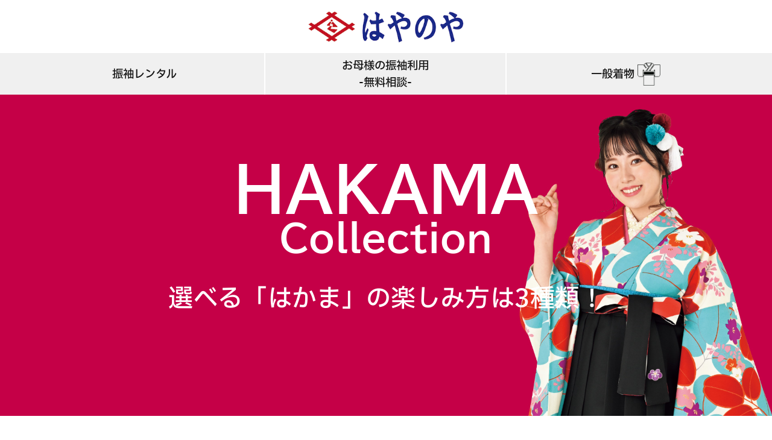

--- FILE ---
content_type: text/html; charset=UTF-8
request_url: https://hayanoya.jp/hakama/1505/
body_size: 14921
content:
<!DOCTYPE html><html lang="ja"><head><meta charset="UTF-8"><meta http-equiv="X-UA-Compatible" content="IE=edge"><meta name="viewport" content="width=device-width, initial-scale=1.0, minimum-scale=1.0"><meta name='robots' content='index, follow, max-image-preview:large, max-snippet:-1, max-video-preview:-1' /><title>【無地】からし×紫 - 成人式の振袖レンタル・ママ振袖対応｜姫路の振袖専門店「はやのや」</title><link rel="canonical" href="https://hayanoya.jp/hakama/1505/" /><meta property="og:locale" content="ja_JP" /><meta property="og:type" content="article" /><meta property="og:title" content="【無地】からし×紫 - 成人式の振袖レンタル・ママ振袖対応｜姫路の振袖専門店「はやのや」" /><meta property="og:description" content="୨୧┈┈┈┈┈┈┈┈┈┈┈┈┈┈┈┈┈┈┈┈┈୨୧ 卒　業　袴 可愛らしさと格好良さを兼ね揃えた一枚。 今流行りのヴィンテージからレトロポップまで コーディネートはあなたの思うまま♪ ୨୧┈┈┈┈┈┈┈┈┈┈┈┈┈┈┈┈┈┈┈┈┈୨୧" /><meta property="og:url" content="https://hayanoya.jp/hakama/1505/" /><meta property="og:site_name" content="成人式の振袖レンタル・ママ振袖対応｜姫路の振袖専門店「はやのや」" /><meta property="article:modified_time" content="2025-08-29T03:42:18+00:00" /><meta name="twitter:card" content="summary_large_image" /><style media="all">.wp-block-cb-carousel .slick-slide{overflow:hidden;padding-left:7.5px;padding-right:7.5px}.wp-block-cb-carousel .slick-dots li button:not(:hover):not(:active),.wp-block-cb-carousel .slick-next:not(:hover):not(:active),.wp-block-cb-carousel .slick-prev:not(:hover):not(:active){background-color:transparent}.wp-block-cb-carousel .slick-next:before,.wp-block-cb-carousel .slick-prev:before{color:#000}.wp-block-cb-carousel.alignfull .slick-next,.wp-block-cb-carousel.alignfull .slick-prev{z-index:1}.wp-block-cb-carousel.alignfull .slick-prev{left:25px}.wp-block-cb-carousel.alignfull .slick-next{right:25px}.wp-block-cb-carousel .wp-block-cover,.wp-block-cb-carousel .wp-block-image{margin-bottom:0}.wp-block-cb-carousel .wp-block-cover.aligncenter,.wp-block-cb-carousel .wp-block-image.aligncenter{margin-left:auto!important;margin-right:auto!important}.is-layout-flex .wp-block-cb-carousel{width:100%}
@font-face{font-family:"IBM Plex Sans JP";font-weight:300;font-display:swap;src:url(//hayanoya.jp/hp/wp-content/themes/hayanoya/assets/css/../fonts/IBM_Plex_Sans_JP/IBMPlexSansJP-Regular.woff2) format("woff2")}@font-face{font-family:"IBM Plex Sans JP";font-weight:600;font-display:swap;src:url(//hayanoya.jp/hp/wp-content/themes/hayanoya/assets/css/../fonts/IBM_Plex_Sans_JP/IBMPlexSansJP-Medium.woff2) format("woff2")}@font-face{font-family:"IBM Plex Sans JP";font-weight:900;font-display:swap;src:url(//hayanoya.jp/hp/wp-content/themes/hayanoya/assets/css/../fonts/IBM_Plex_Sans_JP/IBMPlexSansJP-Bold.woff2) format("woff2")}.font-ibm{font-family:"IBM Plex Sans JP",sans-serif}@font-face{font-family:"BIZ UDPGothic";font-weight:300;font-display:swap;src:url(//hayanoya.jp/hp/wp-content/themes/hayanoya/assets/css/../fonts/BIZ_UDPGothic/BIZUDPGothic-Regular.woff2) format("woff2")}@font-face{font-family:"BIZ UDPGothic";font-weight:900;font-display:swap;src:url(//hayanoya.jp/hp/wp-content/themes/hayanoya/assets/css/../fonts/BIZ_UDPGothic/BIZUDPGothic-Bold.woff2) format("woff2")}.font-biz{font-family:"BIZ UDPGothic",sans-serif}@media screen and (min-width:781px){.pc--hidden{display:none !important}}@media screen and (max-width:780px){.sp--hidden{display:none !important}}:root{--main-font-color:#111;--accent-color:#de7399}*{padding:0;margin:0;box-sizing:border-box}body{position:relative;color:var(--main-font-color);font-family:"IBM Plex Sans JP",sans-serif;font-weight:300;-webkit-font-smoothing:antialiased}iframe,img,video{max-width:100%;vertical-align:top}img{height:auto}a{color:inherit;text-decoration:none}a[href^="tel:"]{font-family:sans-serif}@media (hover:hover){a{transition:.3s}a:hover{opacity:.7}}h1{font-size:1.6rem;color:var(--accent-color)}@media screen and (max-width:780px){h1{font-size:1.3rem}}.seo-h1{position:absolute;font-size:.4rem}.inner{max-width:1280px;padding:1.5rem .7rem;margin:0 auto}body.page .inner{max-width:1280px;padding:0 .7rem 1.5rem;margin:0 auto}#main{padding-top:var(--header-height,0);padding-bottom:3rem}#header{position:fixed;top:0;left:0;width:100%;z-index:99;background-color:#fff}#header .header-top{position:relative;display:flex;justify-content:center;align-items:center;text-align:center;padding:1rem}#header .header-top .site-logo img{width:260px}#header .header-top .site-logo h1{font-size:1.3rem;line-height:1.2}#header .global-nav{background-color:#f0f0f0}#header .global-nav ul{display:flex;justify-content:center;max-width:1200px;margin:0 auto;list-style:none}#header .global-nav ul li{flex:1;max-width:calc(100% / 3)}#header .global-nav ul li:not(:last-child){border-right:2px solid #fff}#header .global-nav ul li a{display:inline-flex;justify-content:center;align-items:center;text-align:center;width:100%;height:100%;font-size:1.15rem;font-weight:600;padding:.4rem .2rem}#header .global-nav ul li a img{height:2.4rem;padding:0 .3rem}@media screen and (max-width:780px){#header .header-top{padding:.5rem 55px}#header .header-top .site-logo img{width:65%}#header .global-nav ul li a{font-size:.9rem}#header .global-nav ul li a img{height:1.8rem}}.hamburger-toggle{width:32px;height:20px;display:block;position:absolute;top:43%;left:10px;background-color:transparent;border:none;cursor:pointer;outline:none;padding:0;appearance:none;-webkit-appearance:none;-moz-appearance:none;transform:translateY(-50%)}.hamburger-toggle:after{content:"MENU";position:absolute;bottom:-17px;display:block;width:100%;font-weight:600;font-size:.6rem;text-align:center;color:var(--accent-color);transition:.3s}body[data-hamburger=open] .hamburger-toggle:after{content:"CLOSE"}.hamburger-toggle span{position:absolute;left:0;display:inline-block;width:100%;height:4px;background-color:var(--accent-color);border-radius:5px;transition:.3s}.hamburger-toggle span:first-child{top:0}.hamburger-toggle span:nth-child(2){top:50%}.hamburger-toggle span:last-child{top:100%}body[data-hamburger=open] .hamburger-toggle span:first-child{top:50%;transform:rotate(-45deg)}body[data-hamburger=open] .hamburger-toggle span:nth-child(2){opacity:0}body[data-hamburger=open] .hamburger-toggle span:last-child{top:50%;transform:rotate(45deg)}.hamburger-menu{background-color:#fff;max-height:0;opacity:0;visibility:hidden;transition:.3s}body[data-hamburger=open]{overflow:hidden}body[data-hamburger=open] .hamburger-menu{max-height:100vh;opacity:1;visibility:visible}.hamburger-menu .hamburger-menu__inner{max-height:calc(100vh - var(--header-height));overflow-y:auto;padding:1.5rem 1rem 10rem;scrollbar-width:none;-ms-overflow-style:none;-webkit-overflow-scrolling:touch}.hamburger-menu .hamburger-menu__inner::-webkit-scrollbar{display:none}.hamburger-menu .hamburger-menu__inner>*{padding:.4rem 0}.hamburger-menu .menu-title{font-size:1.4rem;font-weight:600;text-align:center;line-height:1.2;font-family:"BIZ UDPGothic",sans-serif}.hamburger-menu .sub-title{display:block;font-size:.96rem;text-align:center;margin-bottom:.5rem}.hamburger-menu .list-menu{list-style:none}.hamburger-menu .list-menu li{font-size:1.16rem;position:relative;padding:.3rem 30px .3rem 0;border-bottom:1px solid var(--main-font-color)}.hamburger-menu .list-menu li:not(:first-child){margin-top:.4rem}.hamburger-menu .list-menu li a{display:block}.hamburger-menu .list-menu li a:after{content:"";position:absolute;top:50%;right:15px;display:inline-block;width:10px;height:10px;border-top:1px solid var(--main-font-color);border-right:1px solid var(--main-font-color);transform:rotate(45deg) translateY(-50%)}.hamburger-menu .list-menu li a img{height:1.7rem;padding:0 .3rem}.hamburger-menu .box-menu{padding-bottom:1rem;border-bottom:2px solid var(--main-font-color)}.hamburger-menu .box-menu .accordion-toggle{position:relative;cursor:pointer}.hamburger-menu .box-menu .accordion-toggle:before,.hamburger-menu .box-menu .accordion-toggle:after{content:"";position:absolute;right:15px;top:50%;display:inline-block;width:4px;height:18px;background-color:var(--main-font-color);transform:translateY(-50%);transform-origin:center;transition:.3s}.hamburger-menu .box-menu .accordion-toggle:before{transform:translateY(-50%) rotate(90deg)}.hamburger-menu .box-menu .accordion-toggle:not(.is-close):after{opacity:0}.hamburger-menu .box-menu .accordion__container{max-height:calc(100vh - 1px);overflow:hidden;transition:.5s ease}.hamburger-menu .box-menu .accordion-toggle.is-close+.accordion__container{max-height:0}.hamburger-menu .box-menu .filter-list{display:flex;flex-wrap:wrap;gap:5px;list-style:none}.hamburger-menu .box-menu .filter-list:not(:last-child){margin-bottom:.6rem}.hamburger-menu .box-menu .filter-list li{width:calc((100% - 5px) / 2);border:1px solid var(--main-font-color)}.hamburger-menu .box-menu .filter-list li a{position:relative;display:inline-block;font-size:.8rem;text-align:center;width:100%;height:100%;padding:.6rem 16px}.hamburger-menu .box-menu .filter-list li a:after{content:"";display:inline-block;position:absolute;top:50%;right:8px;width:9px;height:9px;border-top:1px solid var(--main-font-color);border-right:1px solid var(--main-font-color);transform:translateY(-50%) rotate(45deg)}.hamburger-menu .box-menu .plan-list li:nth-child(odd):last-child{width:100%}#footer{padding-top:2rem;border-top:1px solid #aaa}#footer .shop-info{display:flex;gap:2rem}#footer .business-day{width:60%}#footer .business-day-title{font-size:1.8rem;font-weight:600;text-align:center}#footer .business-day .calendar{width:100%;aspect-ratio:1/1;margin-top:1rem}#footer .business-day .calendar iframe{width:100%;height:100%}#footer .shop-outline{width:calc(40% - 2rem)}#footer .shop-outline .shop-exterior{width:100%}#footer .shop-outline .logo{width:100%;margin-top:2rem}#footer .shop-outline .shop-addr{font-size:1.4rem;font-weight:600;margin-top:2rem}#footer .shop-outline .closed-day{font-size:1.4rem;font-weight:600;color:#c53d43}#footer .shop-outline .tel{display:inline-flex;align-items:center;font-size:1.7rem;font-weight:600}#footer .shop-outline .tel img{height:1.9rem}#footer .access{margin-top:3rem}#footer .access-title{display:flex;flex-direction:column;justify-content:center;align-items:center;text-align:center;font-size:1.8rem;font-family:"BIZ UDPGothic",sans-serif;color:var(--accent-color);letter-spacing:-.02em}#footer .access-title svg{width:1.8rem}#footer .access-title svg path{fill:var(--accent-color)}#footer .access iframe{width:100%;height:auto;aspect-ratio:3/1;margin-top:1rem}#footer .access .gmap-link{text-align:right;margin-top:.3rem}#footer .access .gmap-link a{position:relative;display:inline-block;padding:.6rem 18px .6rem 0}#footer .access .gmap-link a:after{content:"";display:inline-block;position:absolute;top:50%;right:8px;width:9px;height:9px;border-top:1px solid var(--main-font-color);border-right:1px solid var(--main-font-color);transform:translateY(-50%) rotate(45deg)}#footer .access .root{padding:0 2rem;margin-top:2rem}.footer-nav__container{margin-top:2rem;background-color:#f0f0f0;padding:2rem}#footer .footer-nav{display:flex;gap:2rem}#footer .footer-nav .footer-col{width:calc((100% - 4rem) / 3)}#footer .footer-nav ul{list-style:none}#footer .footer-nav ul li a{position:relative;display:inline-block;font-size:1.2rem;width:100%;height:100%;padding:.6rem 18px .6rem 0;border-bottom:1px solid var(--main-font-color)}#footer .footer-nav ul li a:not([href]){pointer-events:none}#footer .footer-nav ul li a[href]:after{content:"";display:inline-block;position:absolute;top:50%;right:8px;width:9px;height:9px;border-top:1px solid var(--main-font-color);border-right:1px solid var(--main-font-color);transform:translateY(-50%) rotate(45deg)}#footer .footer-nav-bottom{margin-top:1rem}#footer .footer-nav-bottom>div{width:100%}#footer .footer-nav-bottom .menu{display:flex;gap:2rem}#footer .footer-nav-bottom .menu li{width:calc((100% - 4rem) / 3)}@media screen and (max-width:780px){#footer{padding-top:0}#footer .business-day-title{font-size:1.3rem}#footer .business-day .calendar{aspect-ratio:3/4}#footer .shop-info{flex-direction:column;gap:1rem;padding:.7rem 0;border-bottom:1px solid var(--main-font-color)}#footer .business-day{width:100%}#footer .access{padding:.7rem;margin-top:1rem}#footer .access-title{color:var(--main-font-color);font-size:1.3rem}#footer .access .root{padding:0;margin-top:0;font-size:.9rem}#footer .access .map-img{margin-top:1rem}#footer .shop-outline{display:flex;align-items:flex-start;gap:.6rem;width:100%;margin-top:1rem}#footer .shop-outline .shop-exterior{width:45%}#footer .shop-outline .logo{margin-top:0}#footer .shop-outline .shop-addr{margin-top:.4rem;font-size:.95rem}#footer .shop-outline .closed-day{font-size:1rem}#footer .shop-outline .tel{font-size:1.1rem}#footer .shop-outline .tel img{height:1.25rem}.outline__container{width:calc(55% - 0.6rem)}.footer-nav__container{padding:1rem .7rem 7rem;margin-top:1rem}#footer .footer-nav{gap:1rem;flex-direction:column}#footer .footer-nav .footer-col{width:100%}#footer .footer-nav ul li a{font-size:1rem}#footer .footer-nav-bottom{margin-top:1rem}#footer .footer-nav-bottom .menu{gap:0;flex-direction:column}#footer .footer-nav-bottom .menu li{width:100%}}.fixed-cta{position:fixed;bottom:5px;right:0;display:flex;flex-direction:column;gap:.4rem;opacity:0;visibility:hidden;z-index:2;transition:.3s}body.scrolled .fixed-cta{opacity:1;visibility:visible}.fixed-cta a{display:inline-flex;flex-direction:column;justify-content:center;align-items:center;position:relative;padding:.5rem;min-height:80px;background-color:#f0f0f0;border-radius:6px 0 0 6px;text-align:center;font-weight:600;line-height:1.3}.fixed-cta a:hover{opacity:1;filter:brightness(106%)}.fixed-cta a .comment{background-color:#fff;padding:.2rem .4rem}.fixed-cta a .text{margin-top:.3rem}.fixed-cta a .line-icon{position:absolute;top:36%;right:0;width:30px}@media screen and (max-width:780px){.fixed-cta{width:100%;flex-direction:row;gap:.2rem;bottom:0;background-color:#fff;padding:.2rem}.fixed-cta a{display:inline-flex;flex-direction:column;justify-content:center;align-items:center;flex:1;width:100%;min-height:unset;padding:.5rem .3rem;font-size:.96rem;border-radius:0}.fixed-cta a.tel{flex-direction:row}.fixed-cta a .comment{font-size:.7rem}.fixed-cta a .phone-icon{width:auto;height:1.7rem;margin-right:.3rem}.fixed-cta a .line-icon{top:26%;width:25px}}#toTop{position:fixed;right:135px;bottom:5px;aspect-ratio:1/1;width:80px;background-color:#f0f0f0;text-align:center;border-radius:50%;cursor:pointer;z-index:3;opacity:0;visibility:hidden;transition:.3s}body.scrolled #toTop{opacity:1;visibility:visible}#toTop span{position:relative;display:flex;justify-content:center;align-items:center;flex-direction:column;width:100%;height:100%}#toTop span:before{content:"";display:block;width:10px;height:10px;border-top:1px solid var(--main-font-color);border-right:1px solid var(--main-font-color);transform:rotate(-45deg)}@media screen and (max-width:780px){#toTop{right:3px;bottom:78px;width:60px;font-size:.8rem}#toTop span:before{width:8px;height:8px}}.btn{text-align:center;margin-top:2rem}.btn a{position:relative;display:inline-flex;justify-content:center;align-items:center;flex-direction:column;max-width:400px;font-size:1.2rem;line-height:1.2;padding:1rem 30px;width:100%;height:100%;border:1px solid var(--main-font-color)}.more-btn a:before,.more-btn a:after{content:"";position:absolute;top:50%;right:20px;display:inline-block;width:2px;height:10px;background-color:var(--main-font-color);transform:translateY(-50%)}.more-btn a:after{transform:translateY(-50%) rotate(90deg)}.arrow-btn a:after{content:"";display:inline-block;position:absolute;top:50%;right:20px;width:12px;height:12px;border-top:1.2px solid var(--main-font-color);border-right:1.2px solid var(--main-font-color);transform:translateY(-50%) rotate(45deg)}@media screen and (max-width:780px){.btn{margin-top:1.4rem}.btn a{font-size:.78rem;padding:.7rem 17px}.more-btn a:before,.more-btn a:after{right:10px;width:1px}.arrow-btn a:after{right:8px;width:6px;height:6px}}#body .swiper{padding-bottom:2rem}#body .swiper .swiper-wrapper{width:100%;height:auto}#body .swiper .swiper-slide img{width:100%;height:100%;object-fit:cover}#body .swiper .swiper-pagination{bottom:0}#body .swiper .swiper-pagination-bullet.swiper-pagination-bullet-active{background-color:var(--accent-color)}#pagination{margin-top:6rem}#pagination .nav-links{display:flex;flex-wrap:wrap;justify-content:center;align-items:center;gap:.5rem}#pagination .nav-links>*{font-size:1.1rem;padding:.4rem .8rem;border:1px solid var(--main-font-color)}#pagination .nav-links>.next,#pagination .nav-links>.prev,#pagination .nav-links>.dots{border:none;padding:.4rem 0}#pagination .nav-links>.current{background-color:#f0f0f0;opacity:.6}@media screen and (max-width:780px){#pagination{margin-top:4rem}#pagination .nav-links{gap:.3rem}#pagination .nav-links>*{font-size:.9rem;padding:.3rem .6rem}}
.page-mv{position:relative;aspect-ratio:16/9;width:100%}.page-mv img.mv-img{width:100%;height:100%;object-fit:cover}.page-mv .page-title{position:absolute;top:50%;left:50%;transform:translate(-50%,-50%);color:var(--accent-color);font-size:2rem;font-weight:600;text-shadow:2px 2px 2px rgb(0 0 0/0.3)}@media screen and (max-width:780px){.page-mv .page-title{font-size:1.4rem}}.page-mv.mv-hakama .inner{position:absolute;top:0;left:50%;display:flex;justify-content:center;align-items:center;flex-direction:column;width:100%;height:100%;transform:translateX(-50%);text-align:center;padding:0 .5rem;font-size:clamp(1rem, 8vw, 7rem)}.page-mv.mv-hakama .inner .catch{font-size:1em;color:#fff}.page-mv.mv-hakama .inner .catch span{display:block;font-size:.6em}.page-mv.mv-hakama .inner p{font-size:.4em;color:#fff;margin-top:1em;font-weight:600}.page-mv.mv-hakama .menu-link{display:flex;justify-content:center;align-items:flex-end;gap:.25em;width:100%;list-style:none;margin-top:.5em}.page-mv.mv-hakama .menu-link li{aspect-ratio:1/1;width:3.6em;max-width:280px}.page-mv.mv-hakama .menu-link li a{display:block;width:100%;height:100%;font-size:0;color:transparent;background-size:contain;background-position:center;background-repeat:no-repeat}.page-mv.mv-hakama .menu-link li.two a{background-image:url(//hayanoya.jp/hp/wp-content/themes/hayanoya/assets/css/../img/hakama/sec_headhakama_btn01.svg)}.page-mv.mv-hakama .menu-link li.furi a{background-image:url(//hayanoya.jp/hp/wp-content/themes/hayanoya/assets/css/../img/hakama/sec_headhakama_btn02.svg)}.page-mv.mv-hakama .menu-link li.only a{background-image:url(//hayanoya.jp/hp/wp-content/themes/hayanoya/assets/css/../img/hakama/sec_headhakama_btn03.svg)}.archive-description{margin:3rem 0 4rem;text-align:center;font-size:1rem}.archive-description h2{font-size:2rem;margin-bottom:1.4rem}@media screen and (max-width:780px){.archive-description{margin:1.5rem 0 2rem;font-size:.9rem}.archive-description h2{font-size:1.2rem}}.post-list{display:flex;flex-wrap:wrap;gap:2rem 0;list-style:none}.post-list .post-item{width:calc(100% / 3)}.post-list .post-item a{display:block}.post-list .thumb{aspect-ratio:1/1}.post-list .thumb img{width:100%;height:100%;object-fit:cover}.post-list .post-title{margin-top:1rem;font-size:1.3rem}.post-list .post-description{margin-top:1rem;font-size:.9rem}.post-list .price{font-size:1.1rem;font-weight:600;text-align:right;margin:.4rem 0;line-height:1.5;min-height:1.4em}.post-list .price span{margin:0 .1rem 0 1.2rem}@media screen and (max-width:780px){.post-list{gap:1.4rem 0}.post-list .post-item{width:calc(100% / 2)}.post-list .price{font-size:.7rem;margin:.3rem 0}.post-list .price span{margin:0 .1rem 0 .2rem}}.post-list[data-type=takumi]{gap:3rem 1rem}.post-list[data-type=takumi] .post-item{width:calc((100% - 2rem) / 3)}.post-list[data-type=takumi] .post-description p{text-align:left !important}body.term-takumi main{background-color:#000;color:#fff}@media screen and (max-width:780px){.post-list[data-type=takumi]{gap:2rem}.post-list[data-type=takumi] .post-item{width:100%}.post-list[data-type=takumi] .price{font-size:1rem}}.gallery__container{display:flex;flex-wrap:wrap;gap:1.5rem}.gallery__container .main-img{position:relative;width:50%}.gallery__container .sold-out{position:absolute;top:.5rem;right:.5rem;display:flex;justify-content:center;align-items:center;aspect-ratio:1/1;padding:1rem;color:#fff;background-color:var(--accent-color);border-radius:50%;font-weight:600;font-size:1.6rem;white-space:nowrap}.gallery__container .main-img img{width:100%;height:auto;object-fit:contain}.gallery__container .info{width:calc(50% - 1.5rem)}.gallery__container .item-title{font-size:2rem;font-weight:600;color:var(--accent-color)}.gallery__container .contents{margin-top:.8rem;line-height:1.5;text-align:justify}.gallery__container .price{font-weight:600;text-align:right}.gallery__container .price-tax-in{margin-top:1.3rem;font-size:1.1rem}.gallery__container .price-tax-out{font-size:.9rem}.gallery__container .price span{margin-right:.2rem;margin-left:1.4rem}.gallery__container .price-tax-in span{font-size:1.4rem}.gallery__container .price-tax-out span{font-size:1rem}.gallery__container .note{margin-top:1.3rem;line-height:1.6;text-align:justify}.gallery__container .thumb{margin-top:1.3rem}.gallery__container .thumb-list{list-style:none;display:flex;flex-wrap:wrap;gap:.5rem}.gallery__container .thumb-item{flex:1;aspect-ratio:384/500;max-width:calc((100% - 1rem) / 3);height:100%;cursor:pointer}.gallery__container .thumb-item img{width:100%;height:100%;object-fit:cover}@media screen and (max-width:780px){.gallery__container{gap:1.5rem .5rem}.gallery__container .main-img{width:75%}.gallery__container .sold-out{padding:.5rem;font-size:1.2rem}.gallery__container .thumb{width:calc(25% - 0.5rem);margin-top:0}.gallery__container .thumb-item{width:100%;max-width:unset;flex:unset}.gallery__container .info{width:100%}.gallery__container .item-title{font-size:1.4rem}.gallery__container .contents{font-size:.9rem}.gallery__container .note{font-size:.9rem}}.more-contents{margin-top:3rem}.more-contents .link-btn{display:flex;justify-content:center;flex-wrap:wrap;gap:1rem;list-style:none}.more-contents .link-btn li{flex:1;max-width:200px;margin-top:0}.more-contents .link-btn li a{font-size:.95rem}.more-contents .comment{text-align:center;margin-top:1rem;font-size:.9rem}@media screen and (max-width:780px){.more-contents{margin-top:2rem}.more-contents .link-btn{gap:.3rem}.more-contents .link-btn li{max-width:200px}.more-contents .link-btn li a{font-size:.75rem}.more-contents .comment{font-size:.8rem}}
[data-class=wpcf7cf_group],.wpcf7cf_remove,.wpcf7cf_add{display:none}.wpcf7cf_repeater_sub{margin-bottom:20px}.wpcf7cf_repeater_controls,.wpcf7cf_step_controls{display:flex;justify-content:space-between;flex-wrap:wrap;margin-top:20px}.wpcf7cf_multistep .wpcf7cf_step{width:100%}.wpcf7cf_multistep .wpcf7cf_step .step-title{display:none}.wpcf7cf_multistep .wpcf7cf_steps-dots{display:flex;width:100%;margin-bottom:20px;flex-wrap:wrap}.wpcf7cf_multistep .wpcf7cf_steps-dots .dot .step-index{display:inline-block;border-radius:50%;background:#dfdfdf;color:#000;width:40px;height:40px;line-height:40px;text-align:center}.wpcf7cf_multistep .wpcf7cf_steps-dots .dot{border-bottom:5px solid #dfdfdf;text-align:center;flex:1;padding:15px;min-width:120px}.wpcf7cf_multistep .wpcf7cf_steps-dots .dot.completed{border-bottom:5px solid #333}.wpcf7cf_multistep .wpcf7cf_steps-dots .dot.active{border-bottom:5px solid #333;font-weight:700}.wpcf7cf_multistep .wpcf7cf_steps-dots .dot.completed .step-index{background-color:#333;color:#fff}.wpcf7cf_multistep .wpcf7cf_steps-dots .dot.active .step-index{background-color:#333;color:#fff}.wpcf7cf_step_controls .disabled{pointer-events:none;cursor:default;opacity:.5}</style><script type="application/ld+json" class="yoast-schema-graph">{"@context":"https://schema.org","@graph":[{"@type":"WebPage","@id":"https://hayanoya.jp/hakama/1505/","url":"https://hayanoya.jp/hakama/1505/","name":"【無地】からし×紫 - 成人式の振袖レンタル・ママ振袖対応｜姫路の振袖専門店「はやのや」","isPartOf":{"@id":"https://hayanoya.jp/#website"},"datePublished":"2021-09-24T08:34:55+00:00","dateModified":"2025-08-29T03:42:18+00:00","breadcrumb":{"@id":"https://hayanoya.jp/hakama/1505/#breadcrumb"},"inLanguage":"ja","potentialAction":[{"@type":"ReadAction","target":["https://hayanoya.jp/hakama/1505/"]}]},{"@type":"BreadcrumbList","@id":"https://hayanoya.jp/hakama/1505/#breadcrumb","itemListElement":[{"@type":"ListItem","position":1,"name":"ホーム","item":"https://hayanoya.jp/"},{"@type":"ListItem","position":2,"name":"袴","item":"https://hayanoya.jp/hakama/"},{"@type":"ListItem","position":3,"name":"【無地】からし×紫"}]},{"@type":"WebSite","@id":"https://hayanoya.jp/#website","url":"https://hayanoya.jp/","name":"兵庫県姫路市・加古川の振袖衣装のことは、【はやのや】へご相談ください。","description":"成人式の振袖を姫路で探すなら「はやのや」へ。振袖レンタル・購入もフルセット対応、前撮り撮影や当日ヘアメイク・着付けまで安心サポート。お母様の振袖の【無料点検】受付中です。","potentialAction":[{"@type":"SearchAction","target":{"@type":"EntryPoint","urlTemplate":"https://hayanoya.jp/?s={search_term_string}"},"query-input":{"@type":"PropertyValueSpecification","valueRequired":true,"valueName":"search_term_string"}}],"inLanguage":"ja"}]}</script> <link rel='dns-prefetch' href='//challenges.cloudflare.com' /><style id='wp-img-auto-sizes-contain-inline-css' type='text/css'>img:is([sizes=auto i],[sizes^="auto," i]){contain-intrinsic-size:3000px 1500px}
/*# sourceURL=wp-img-auto-sizes-contain-inline-css */</style><style id='classic-theme-styles-inline-css' type='text/css'>/*! This file is auto-generated */
.wp-block-button__link{color:#fff;background-color:#32373c;border-radius:9999px;box-shadow:none;text-decoration:none;padding:calc(.667em + 2px) calc(1.333em + 2px);font-size:1.125em}.wp-block-file__button{background:#32373c;color:#fff;text-decoration:none}
/*# sourceURL=/wp-includes/css/classic-themes.min.css */</style><style id='cb-carousel-v2-style-inline-css' type='text/css'>.wp-block-cb-carousel-v2{position:relative}.wp-block-cb-carousel-v2[data-cb-pagination=true] .swiper-horizontal{margin-bottom:calc(var(--wp--custom--carousel-block--pagination-bullet-size, 8px)*4)}.wp-block-cb-carousel-v2 .cb-button-next,.wp-block-cb-carousel-v2 .cb-button-prev{color:var(--wp--custom--carousel-block--navigation-color,#000);height:var(--wp--custom--carousel-block--navigation-size,22px);margin-top:calc(0px - var(--wp--custom--carousel-block--navigation-size, 22px)/2);width:calc(var(--wp--custom--carousel-block--navigation-size, 22px)/44*27)}.wp-block-cb-carousel-v2 .cb-button-next:after,.wp-block-cb-carousel-v2 .cb-button-prev:after{font-size:var(--wp--custom--carousel-block--navigation-size,22px)}.wp-block-cb-carousel-v2 .cb-button-next:hover,.wp-block-cb-carousel-v2 .cb-button-prev:hover{color:var(--wp--custom--carousel-block--navigation-hover-color,var(--wp--custom--carousel-block--navigation-color,#000))}.wp-block-cb-carousel-v2 .cb-button-prev,.wp-block-cb-carousel-v2.cb-rtl .cb-button-next{left:calc(var(--wp--custom--carousel-block--navigation-size, 22px)*-1/44*27 - var(--wp--custom--carousel-block--navigation-sides-offset, 10px));right:auto}.wp-block-cb-carousel-v2 .cb-button-next,.wp-block-cb-carousel-v2.cb-rtl .cb-button-prev{left:auto;right:calc(var(--wp--custom--carousel-block--navigation-size, 22px)*-1/44*27 - var(--wp--custom--carousel-block--navigation-sides-offset, 10px))}.wp-block-cb-carousel-v2.cb-rtl .cb-button-next,.wp-block-cb-carousel-v2.cb-rtl .cb-button-prev{transform:scaleX(-1)}.wp-block-cb-carousel-v2 .cb-pagination.swiper-pagination-horizontal{bottom:var(--wp--custom--carousel-block--pagination-bottom,-20px);display:flex;justify-content:center;top:var(--wp--custom--carousel-block--pagination-top,auto)}.wp-block-cb-carousel-v2 .cb-pagination.swiper-pagination-horizontal.swiper-pagination-bullets .cb-pagination-bullet{margin:0 var(--wp--custom--carousel-block--pagination-bullet-horizontal-gap,4px)}.wp-block-cb-carousel-v2 .cb-pagination .cb-pagination-bullet{background:var(--wp--custom--carousel-block--pagination-bullet-color,var(--wp--custom--carousel-block--pagination-bullet-inactive-color,#000));height:var(--wp--custom--carousel-block--pagination-bullet-size,8px);opacity:var(--wp--custom--carousel-block--pagination-bullet-inactive-opacity,var(--wp--custom--carousel-block--pagination-bullet-opacity,.2));width:var(--wp--custom--carousel-block--pagination-bullet-size,8px)}.wp-block-cb-carousel-v2 .cb-pagination .cb-pagination-bullet.swiper-pagination-bullet-active{background:var(--wp--custom--carousel-block--pagination-bullet-active-color,#000);opacity:var(--wp--custom--carousel-block--pagination-bullet-active-opacity,1)}.wp-block-cb-carousel-v2 .cb-pagination .cb-pagination-bullet:not(.swiper-pagination-bullet-active):hover{background:var(--wp--custom--carousel-block--pagination-bullet-hover-color,var(--wp--custom--carousel-block--pagination-bullet-inactive-hover-color,var(--wp--custom--carousel-block--pagination-bullet-active-color,#000)));opacity:var(--wp--custom--carousel-block--pagination-bullet-inactive-hover-opacity,var(--wp--custom--carousel-block--pagination-bullet-inactive-opacity,.2))}.wp-block-cb-carousel-v2.alignfull .cb-button-next,.wp-block-cb-carousel-v2.alignfull .cb-button-prev{color:var(--wp--custom--carousel-block--navigation-alignfull-color,#000)}.wp-block-cb-carousel-v2.alignfull .cb-button-prev,.wp-block-cb-carousel-v2.alignfull.cb-rtl .cb-button-next{left:var(--wp--custom--carousel-block--navigation-sides-offset,10px);right:auto}.wp-block-cb-carousel-v2.alignfull .cb-button-next,.wp-block-cb-carousel-v2.alignfull.cb-rtl .cb-button-prev{left:auto;right:var(--wp--custom--carousel-block--navigation-sides-offset,10px)}.wp-block-cb-carousel-v2 .wp-block-image{margin-bottom:var(--wp--custom--carousel-block--image-margin-bottom,0);margin-top:var(--wp--custom--carousel-block--image-margin-top,0)}.wp-block-cb-carousel-v2 .wp-block-cover{margin-bottom:var(--wp--custom--carousel-block--cover-margin-bottom,0);margin-top:var(--wp--custom--carousel-block--cover-margin-top,0)}.wp-block-cb-carousel-v2 .wp-block-cover.aligncenter,.wp-block-cb-carousel-v2 .wp-block-image.aligncenter{margin-left:auto!important;margin-right:auto!important}

/*# sourceURL=https://hayanoya.jp/hp/wp-content/plugins/carousel-block/build/carousel/style-index.css */</style><style id='global-styles-inline-css' type='text/css'>:root{--wp--preset--aspect-ratio--square: 1;--wp--preset--aspect-ratio--4-3: 4/3;--wp--preset--aspect-ratio--3-4: 3/4;--wp--preset--aspect-ratio--3-2: 3/2;--wp--preset--aspect-ratio--2-3: 2/3;--wp--preset--aspect-ratio--16-9: 16/9;--wp--preset--aspect-ratio--9-16: 9/16;--wp--preset--color--black: #111;--wp--preset--color--cyan-bluish-gray: #abb8c3;--wp--preset--color--white: #fff;--wp--preset--color--pale-pink: #f78da7;--wp--preset--color--vivid-red: #cf2e2e;--wp--preset--color--luminous-vivid-orange: #ff6900;--wp--preset--color--luminous-vivid-amber: #fcb900;--wp--preset--color--light-green-cyan: #7bdcb5;--wp--preset--color--vivid-green-cyan: #00d084;--wp--preset--color--pale-cyan-blue: #8ed1fc;--wp--preset--color--vivid-cyan-blue: #0693e3;--wp--preset--color--vivid-purple: #9b51e0;--wp--preset--color--accent: #de7399;--wp--preset--color--accent-2: #53c4b7;--wp--preset--color--accent-3: #a0ce62;--wp--preset--color--accent-4: #008000;--wp--preset--color--accent-5: #000080;--wp--preset--color--accent-6: #993366;--wp--preset--color--accent-7: #ff0000;--wp--preset--gradient--vivid-cyan-blue-to-vivid-purple: linear-gradient(135deg,rgb(6,147,227) 0%,rgb(155,81,224) 100%);--wp--preset--gradient--light-green-cyan-to-vivid-green-cyan: linear-gradient(135deg,rgb(122,220,180) 0%,rgb(0,208,130) 100%);--wp--preset--gradient--luminous-vivid-amber-to-luminous-vivid-orange: linear-gradient(135deg,rgb(252,185,0) 0%,rgb(255,105,0) 100%);--wp--preset--gradient--luminous-vivid-orange-to-vivid-red: linear-gradient(135deg,rgb(255,105,0) 0%,rgb(207,46,46) 100%);--wp--preset--gradient--very-light-gray-to-cyan-bluish-gray: linear-gradient(135deg,rgb(238,238,238) 0%,rgb(169,184,195) 100%);--wp--preset--gradient--cool-to-warm-spectrum: linear-gradient(135deg,rgb(74,234,220) 0%,rgb(151,120,209) 20%,rgb(207,42,186) 40%,rgb(238,44,130) 60%,rgb(251,105,98) 80%,rgb(254,248,76) 100%);--wp--preset--gradient--blush-light-purple: linear-gradient(135deg,rgb(255,206,236) 0%,rgb(152,150,240) 100%);--wp--preset--gradient--blush-bordeaux: linear-gradient(135deg,rgb(254,205,165) 0%,rgb(254,45,45) 50%,rgb(107,0,62) 100%);--wp--preset--gradient--luminous-dusk: linear-gradient(135deg,rgb(255,203,112) 0%,rgb(199,81,192) 50%,rgb(65,88,208) 100%);--wp--preset--gradient--pale-ocean: linear-gradient(135deg,rgb(255,245,203) 0%,rgb(182,227,212) 50%,rgb(51,167,181) 100%);--wp--preset--gradient--electric-grass: linear-gradient(135deg,rgb(202,248,128) 0%,rgb(113,206,126) 100%);--wp--preset--gradient--midnight: linear-gradient(135deg,rgb(2,3,129) 0%,rgb(40,116,252) 100%);--wp--preset--font-size--small: 13px;--wp--preset--font-size--medium: 20px;--wp--preset--font-size--large: 36px;--wp--preset--font-size--x-large: 42px;--wp--preset--spacing--20: 0.44rem;--wp--preset--spacing--30: 0.67rem;--wp--preset--spacing--40: 1rem;--wp--preset--spacing--50: 1.5rem;--wp--preset--spacing--60: 2.25rem;--wp--preset--spacing--70: 3.38rem;--wp--preset--spacing--80: 5.06rem;--wp--preset--shadow--natural: 6px 6px 9px rgba(0, 0, 0, 0.2);--wp--preset--shadow--deep: 12px 12px 50px rgba(0, 0, 0, 0.4);--wp--preset--shadow--sharp: 6px 6px 0px rgba(0, 0, 0, 0.2);--wp--preset--shadow--outlined: 6px 6px 0px -3px rgb(255, 255, 255), 6px 6px rgb(0, 0, 0);--wp--preset--shadow--crisp: 6px 6px 0px rgb(0, 0, 0);}:where(.is-layout-flex){gap: 0.5em;}:where(.is-layout-grid){gap: 0.5em;}body .is-layout-flex{display: flex;}.is-layout-flex{flex-wrap: wrap;align-items: center;}.is-layout-flex > :is(*, div){margin: 0;}body .is-layout-grid{display: grid;}.is-layout-grid > :is(*, div){margin: 0;}:where(.wp-block-columns.is-layout-flex){gap: 2em;}:where(.wp-block-columns.is-layout-grid){gap: 2em;}:where(.wp-block-post-template.is-layout-flex){gap: 1.25em;}:where(.wp-block-post-template.is-layout-grid){gap: 1.25em;}.has-black-color{color: var(--wp--preset--color--black) !important;}.has-cyan-bluish-gray-color{color: var(--wp--preset--color--cyan-bluish-gray) !important;}.has-white-color{color: var(--wp--preset--color--white) !important;}.has-pale-pink-color{color: var(--wp--preset--color--pale-pink) !important;}.has-vivid-red-color{color: var(--wp--preset--color--vivid-red) !important;}.has-luminous-vivid-orange-color{color: var(--wp--preset--color--luminous-vivid-orange) !important;}.has-luminous-vivid-amber-color{color: var(--wp--preset--color--luminous-vivid-amber) !important;}.has-light-green-cyan-color{color: var(--wp--preset--color--light-green-cyan) !important;}.has-vivid-green-cyan-color{color: var(--wp--preset--color--vivid-green-cyan) !important;}.has-pale-cyan-blue-color{color: var(--wp--preset--color--pale-cyan-blue) !important;}.has-vivid-cyan-blue-color{color: var(--wp--preset--color--vivid-cyan-blue) !important;}.has-vivid-purple-color{color: var(--wp--preset--color--vivid-purple) !important;}.has-black-background-color{background-color: var(--wp--preset--color--black) !important;}.has-cyan-bluish-gray-background-color{background-color: var(--wp--preset--color--cyan-bluish-gray) !important;}.has-white-background-color{background-color: var(--wp--preset--color--white) !important;}.has-pale-pink-background-color{background-color: var(--wp--preset--color--pale-pink) !important;}.has-vivid-red-background-color{background-color: var(--wp--preset--color--vivid-red) !important;}.has-luminous-vivid-orange-background-color{background-color: var(--wp--preset--color--luminous-vivid-orange) !important;}.has-luminous-vivid-amber-background-color{background-color: var(--wp--preset--color--luminous-vivid-amber) !important;}.has-light-green-cyan-background-color{background-color: var(--wp--preset--color--light-green-cyan) !important;}.has-vivid-green-cyan-background-color{background-color: var(--wp--preset--color--vivid-green-cyan) !important;}.has-pale-cyan-blue-background-color{background-color: var(--wp--preset--color--pale-cyan-blue) !important;}.has-vivid-cyan-blue-background-color{background-color: var(--wp--preset--color--vivid-cyan-blue) !important;}.has-vivid-purple-background-color{background-color: var(--wp--preset--color--vivid-purple) !important;}.has-black-border-color{border-color: var(--wp--preset--color--black) !important;}.has-cyan-bluish-gray-border-color{border-color: var(--wp--preset--color--cyan-bluish-gray) !important;}.has-white-border-color{border-color: var(--wp--preset--color--white) !important;}.has-pale-pink-border-color{border-color: var(--wp--preset--color--pale-pink) !important;}.has-vivid-red-border-color{border-color: var(--wp--preset--color--vivid-red) !important;}.has-luminous-vivid-orange-border-color{border-color: var(--wp--preset--color--luminous-vivid-orange) !important;}.has-luminous-vivid-amber-border-color{border-color: var(--wp--preset--color--luminous-vivid-amber) !important;}.has-light-green-cyan-border-color{border-color: var(--wp--preset--color--light-green-cyan) !important;}.has-vivid-green-cyan-border-color{border-color: var(--wp--preset--color--vivid-green-cyan) !important;}.has-pale-cyan-blue-border-color{border-color: var(--wp--preset--color--pale-cyan-blue) !important;}.has-vivid-cyan-blue-border-color{border-color: var(--wp--preset--color--vivid-cyan-blue) !important;}.has-vivid-purple-border-color{border-color: var(--wp--preset--color--vivid-purple) !important;}.has-vivid-cyan-blue-to-vivid-purple-gradient-background{background: var(--wp--preset--gradient--vivid-cyan-blue-to-vivid-purple) !important;}.has-light-green-cyan-to-vivid-green-cyan-gradient-background{background: var(--wp--preset--gradient--light-green-cyan-to-vivid-green-cyan) !important;}.has-luminous-vivid-amber-to-luminous-vivid-orange-gradient-background{background: var(--wp--preset--gradient--luminous-vivid-amber-to-luminous-vivid-orange) !important;}.has-luminous-vivid-orange-to-vivid-red-gradient-background{background: var(--wp--preset--gradient--luminous-vivid-orange-to-vivid-red) !important;}.has-very-light-gray-to-cyan-bluish-gray-gradient-background{background: var(--wp--preset--gradient--very-light-gray-to-cyan-bluish-gray) !important;}.has-cool-to-warm-spectrum-gradient-background{background: var(--wp--preset--gradient--cool-to-warm-spectrum) !important;}.has-blush-light-purple-gradient-background{background: var(--wp--preset--gradient--blush-light-purple) !important;}.has-blush-bordeaux-gradient-background{background: var(--wp--preset--gradient--blush-bordeaux) !important;}.has-luminous-dusk-gradient-background{background: var(--wp--preset--gradient--luminous-dusk) !important;}.has-pale-ocean-gradient-background{background: var(--wp--preset--gradient--pale-ocean) !important;}.has-electric-grass-gradient-background{background: var(--wp--preset--gradient--electric-grass) !important;}.has-midnight-gradient-background{background: var(--wp--preset--gradient--midnight) !important;}.has-small-font-size{font-size: var(--wp--preset--font-size--small) !important;}.has-medium-font-size{font-size: var(--wp--preset--font-size--medium) !important;}.has-large-font-size{font-size: var(--wp--preset--font-size--large) !important;}.has-x-large-font-size{font-size: var(--wp--preset--font-size--x-large) !important;}
:where(.wp-block-post-template.is-layout-flex){gap: 1.25em;}:where(.wp-block-post-template.is-layout-grid){gap: 1.25em;}
:where(.wp-block-term-template.is-layout-flex){gap: 1.25em;}:where(.wp-block-term-template.is-layout-grid){gap: 1.25em;}
:where(.wp-block-columns.is-layout-flex){gap: 2em;}:where(.wp-block-columns.is-layout-grid){gap: 2em;}
:root :where(.wp-block-pullquote){font-size: 1.5em;line-height: 1.6;}
/*# sourceURL=global-styles-inline-css */</style><meta name="ti-site-data" content="[base64]" /> <script defer data-type="lazy" data-src="https://www.googletagmanager.com/gtag/js?id=G-6VNYB5TY46"></script> <script data-type="lazy" data-src="[data-uri]"></script></head><body id="body" class="wp-singular hakama-template-default single single-hakama postid-1505 wp-theme-hayanoya"><h1 class="seo-h1">卒業式　卒業式衣装　卒業袴　袴　レンタル　無地　からし　紫　ぼかし</h1><header id="header"><div class="header__inner"><div class="header-top"> <button class="hamburger-toggle js--hamburger-toggle pc--hidden"> <span></span> <span></span> <span></span> </button> <a class="site-logo" href="https://hayanoya.jp/"> <img src="https://hayanoya.jp/hp/wp-content/uploads/2025/08/logo.png" alt="成人式の振袖レンタル・ママ振袖対応｜姫路の振袖専門店「はやのや」" width="350" height="76" fetchpriority="high" loading="eager"> </a></div><nav class="global-nav"><div class="menu-%e3%83%98%e3%83%83%e3%83%80%e3%83%bc%e3%83%a1%e3%83%8b%e3%83%a5%e3%83%bc-container"><ul id="menu-%e3%83%98%e3%83%83%e3%83%80%e3%83%bc%e3%83%a1%e3%83%8b%e3%83%a5%e3%83%bc" class="menu"><li id="menu-item-10885" class="menu-item menu-item-type-custom menu-item-object-custom menu-item-10885"><a href="https://hayanoya.jp/furisode/">振袖レンタル</a></li><li id="menu-item-11243" class="menu-item menu-item-type-post_type menu-item-object-page menu-item-11243"><a href="https://hayanoya.jp/restyle-plan/">お母様の振袖利用<br>-無料相談-</a></li><li id="menu-item-10883" class="menu-item menu-item-type-custom menu-item-object-custom menu-item-10883"><a target="_blank" href="https://kimono.hayanoya.jp">一般着物<img src="https://hayanoya.jp/hp/wp-content/uploads/2025/08/icon-example.png"></a></li></ul></div></nav></div><nav class="hamburger-menu pc--hidden"><div class="hamburger-menu__inner"><ul class="list-menu"><li><a href="https://hayanoya.jp/restyle-plan/">お母様の振袖 【無料点検】</a></li><li><a href="https://hayanoya.jp/reserve/">振袖来店予約</a></li><li><a href="https://line.me/R/ti/p/%40xat.0000186598.7jc" target="_blank">振袖来店予約<img class="line-icon" src="https://hayanoya.jp/hp/wp-content/themes/hayanoya/assets/img/icon-line.webp" alt="" width="35" height="35" fetchpriority="low" loading="lazy"></a></li><li><a href="https://hayanoya.jp/contact/">お問い合せ</a></li></ul><div class="box-menu"><div class="accordion-toggle"><p class="menu-title font-biz">CATEGORY</p> <span class="sub-title">カテゴリ別に商品を探す</span></div><div class="accordion__container"><ul class="filter-list tax-list"><li><a href="https://hayanoya.jp/product_category/furisode/">振袖</a></li><li><a href="https://hayanoya.jp/product_category/takumi/">匠逸品の振袖</a></li><li><a href="https://hayanoya.jp/product_category/2-shaku-hakama/">２尺袖＆卒業袴</a></li><li><a href="https://hayanoya.jp/product_category/graduation-hakama/">卒業袴</a></li></ul> <span class="sub-title">振袖レンタル・身長別に探す</span><ul class="filter-list tax-list"><li><a href="https://hayanoya.jp/f_format/new/">新作振袖</a></li><li><a href="https://hayanoya.jp/f_format/rental/">レンタル振袖一覧</a></li><li><a href="https://hayanoya.jp/f_format/rental-s/">振袖 身長 150ｃｍ前後</a></li><li><a href="https://hayanoya.jp/f_format/rental-m/">振袖 身長 156ｃｍ ～</a></li><li><a href="https://hayanoya.jp/f_format/rental-l/">振袖 身長 161ｃｍ ～</a></li><li><a href="https://hayanoya.jp/f_format/rental-ll/">振袖 身長 166ｃｍ ～</a></li><li><a href="https://hayanoya.jp/f_format/rental-lo/">振袖 身長 161ｃｍ ～　ゆったりサイズ</a></li></ul></div></div><div class="box-menu"><div class="accordion-toggle"><p class="menu-title font-biz">COLOR</p> <span class="sub-title">色別に振袖を探す</span></div><div class="accordion__container"><ul class="filter-list tax-list"><li><a href="https://hayanoya.jp/f_color/%e8%8c%b6%e8%89%b2%e7%b3%bb/">茶色系</a></li><li><a href="https://hayanoya.jp/f_color/red/">赤色系</a></li><li><a href="https://hayanoya.jp/f_color/white/">白色・グレー系</a></li><li><a href="https://hayanoya.jp/f_color/yellow/">黄色系</a></li><li><a href="https://hayanoya.jp/f_color/blue/">青色・紺色系</a></li><li><a href="https://hayanoya.jp/f_color/black/">黒色系</a></li><li><a href="https://hayanoya.jp/f_color/pink/">桃色系</a></li><li><a href="https://hayanoya.jp/f_color/cyan/">水色系</a></li><li><a href="https://hayanoya.jp/f_color/purple/">紫色系</a></li><li><a href="https://hayanoya.jp/f_color/green/">緑色系</a></li><li><a href="https://hayanoya.jp/f_color/other/">他色</a></li></ul></div></div><div class="box-menu"><div class="accordion-toggle"><p class="menu-title font-biz">TYPE</p> <span class="sub-title">タイプ別に振袖を探す</span></div><div class="accordion__container"><ul class="filter-list tax-list"><li><a href="https://hayanoya.jp/f_type/dusty/">くすみカラー</a></li><li><a href="https://hayanoya.jp/f_type/mono/">モノトーン</a></li><li><a href="https://hayanoya.jp/f_type/cute/">キュート＆ガーリー</a></li><li><a href="https://hayanoya.jp/f_type/classic/">古典・レトロ</a></li><li><a href="https://hayanoya.jp/f_type/gorgeous/">ギラギラ・エレガント</a></li><li><a href="https://hayanoya.jp/f_type/plain/">シンプル・無地</a></li></ul></div></div><div class="box-menu"><p class="menu-title font-biz">BENEFITS</p> <span class="sub-title">振袖プラン別ご成約特典</span><ul class="filter-list plan-list"><li><a href="https://hayanoya.jp/buy/">振袖購入プラン</a></li><li><a href="https://hayanoya.jp/rental/">振袖レンタルプラン</a></li><li><a href="https://hayanoya.jp/restyle/">お母様の振袖活用 応援プラン</a></li></ul></div><ul class="list-menu"><li><a href="https://hayanoya.jp/info/">企業情報</a></li><li><a href="https://hayanoya.jp/privacy/">プライバシーポリシー</a></li><li><strong>リンク</strong></li><li><a href="https://kimono.hayanoya.jp/" target="_blank">呉服・クリーニング・着付教室</a></li><li><a href="https://www.studio-tommy.com/" target="_blank">スタジオトミー</a></li><li><a href="https://www.furisodeshop.com/" target="_blank">HATACHI</a></li></ul></div></nav></header><main id="main"><div class="page-mv mv-hakama"> <img class="mv-img" src="https://hayanoya.jp/hp/wp-content/themes/hayanoya/assets/img/hakama/headMain.jpg" alt=""><div class="inner"><h2 class="catch font-biz">HAKAMA<span>Collection</span></h2><p>選べる「はかま」の楽しみ方は3種類！</p><ul class="menu-link"><li class="two"><a href="https://hayanoya.jp/h_type/two-shaku-hakama/">二尺袖はかま</a></li><li class="furi"><a href="https://hayanoya.jp/h_type/furi_hakama/">振袖はかま</a></li><li class="only"><a href="https://hayanoya.jp/h_type/hakama-only/">はかまのみ</a></li></ul></div></div><div class="inner"><div class="gallery__container"><div class="main-img"> <img width="922" height="1200" src="https://hayanoya.jp/hp/wp-content/uploads/2021/09/【無地】からし×紫-scaled.jpg" class="attachment-full size-full" alt="卒業式　卒業式衣装　卒業袴　袴　レンタル　無地　からし　紫　ぼかし" decoding="async" fetchpriority="high" /></div><div class="info"><h3 class="item-title">【商品No.【無地】からし×紫】</h3><div class="contents"><p>୨୧┈┈┈┈┈┈┈┈┈┈┈┈┈┈┈┈┈┈┈┈┈୨୧</p><p>卒　業　袴</p><p>可愛らしさと格好良さを兼ね揃えた一枚。<br /> 今流行りのヴィンテージからレトロポップまで<br /> コーディネートはあなたの思うまま♪</p><p>୨୧┈┈┈┈┈┈┈┈┈┈┈┈┈┈┈┈┈┈┈┈┈୨୧</p></div><p class="price price-tax-in">レンタル価格<span>11,000</span>円（税込）</p><p class="price price-tax-out"><span>10,000</span>円（税抜）</p><div class="note">　　　　　　　　　　　　　　【貸出期間　３泊４日】<br /> <br /> <br /> ☆:::::::☆:::::::☆:::::::☆ サ イ ズ 展 開☆:::::::☆:::::::☆:::::::☆<br /> <br /> <br /> 　　　　　丈　　／ 　適応身長（草履）／（ブーツ）<br /> <br /> S･･････２尺３寸／　148cm～152cm　／153cm～157cm<br /> ￣￣￣￣￣￣￣￣￣￣￣￣￣￣￣￣￣￣￣￣￣￣￣￣￣￣￣<br /> M･･････２尺４寸／  153cm～157cm　／158cm～162cm<br /> ￣￣￣￣￣￣￣￣￣￣￣￣￣￣￣￣￣￣￣￣￣￣￣￣￣￣￣<br /> L･･････２尺５寸／　158cm～162cm　／163cm～168cm<br /> ￣￣￣￣￣￣￣￣￣￣￣￣￣￣￣￣￣￣￣￣￣￣￣￣￣￣￣<br /> LL･･････２尺６寸／  163cm～168cm　／169cm～172cm<br /> ￣￣￣￣￣￣￣￣￣￣￣￣￣￣￣￣￣￣￣￣￣￣￣￣￣￣￣<br /> <br /> ☆::::::☆:::::::☆:::::::☆:::::::☆::::::: ☆:::::::☆::::::::☆::::::::☆<br /> <br /> <br /> ・価格はすべて税込価格です。<br /> ・商品写真は実物の色と多少異なる場合がございます。</div><div class="thumb"><ul class="thumb-list"><li class="thumb-item"><img width="922" height="1200" src="https://hayanoya.jp/hp/wp-content/uploads/2021/09/【無地】からし×紫-scaled.jpg" class="attachment-full size-full" alt="卒業式　卒業式衣装　卒業袴　袴　レンタル　無地　からし　紫　ぼかし" decoding="async" /></li></ul></div></div></div><div class="more-contents"><ul class="link-btn"><li class="btn"><a href="javascript:history.back();">BACK</a></li></ul><p class="comment">※価格はすべて税込表記となります。</p></div></div></main><footer id="footer"><div class="inner"><div class="shop-info"><div class="business-day"><h3 class="business-day-title">営業日カレンダー</h3><div class="calendar"> <iframe src="https://calendar.google.com/calendar/b/2/embed?title=%E3%82%A4%E3%83%99%E3%83%B3%E3%83%88%E6%97%A5%E7%A8%8B%E3%81%A8%E5%AE%9A%E4%BC%91%E6%97%A5&amp;showPrint=0&amp;showTabs=0&amp;showCalendars=0&amp;showTz=0&amp;height=600&amp;wkst=2&amp;bgcolor=%23e3e9ff&amp;src=hayanoya0furisod%40gmail.com&amp;color=%23B1365F&amp;src=6dvddq727iu29eh4asecl9jbg0%40group.calendar.google.com&amp;color=%23333333&amp;src=ja.japanese%23holiday%40group.v.calendar.google.com&amp;color=%23125A12&amp;ctz=Asia%2FTokyo" style="border:solid 8px #e3e9ff;border-radius:5px;box-sizing: border-box;" width="100%" height="400" frameborder="0" scrolling="no" loading="lazy"></iframe></div></div><div class="shop-outline"> <img src="https://hayanoya.jp/hp/wp-content/themes/hayanoya/assets/img/shop-exterior.webp" alt="成人式の振袖レンタル・ママ振袖対応｜姫路の振袖専門店「はやのや」" class="shop-exterior" width="470" height="340" fetchpriority="low" loading="lazy"><div class="outline__container"> <img src="https://hayanoya.jp/hp/wp-content/uploads/2025/08/logo.png" alt="成人式の振袖レンタル・ママ振袖対応｜姫路の振袖専門店「はやのや」" class="logo" width="350" height="76" fetchpriority="low" loading="lazy"><p class="shop-addr">姫路市神和町２２番地</p><p class="closed-day">定休日火曜日・水曜日</p> <a href="tel:079-282-7655" class="tel"> <img src="https://hayanoya.jp/hp/wp-content/themes/hayanoya/assets/img/icon-tel.svg" alt="" width="30" height="30" fetchpriority="low" loading="lazy"> 079-282-7655 </a></div></div></div></div><div class="access"><h3 class="access-title"> <svg xmlns="http://www.w3.org/2000/svg" viewbox="0 0 640 640"><path d="M128 252.6C128 148.4 214 64 320 64C426 64 512 148.4 512 252.6C512 371.9 391.8 514.9 341.6 569.4C329.8 582.2 310.1 582.2 298.3 569.4C248.1 514.9 127.9 371.9 127.9 252.6zM320 320C355.3 320 384 291.3 384 256C384 220.7 355.3 192 320 192C284.7 192 256 220.7 256 256C256 291.3 284.7 320 320 320z"/></svg> Access</h3> <iframe title="Google Map - アクセス地図" src="https://www.google.com/maps/embed?pb=!1m18!1m12!1m3!1d3275.2658137608782!2d134.68425201296168!3d34.824408676449124!2m3!1f0!2f0!3f0!3m2!1i1024!2i768!4f13.1!3m3!1m2!1s0x3554e06c0f3482a3%3A0x7911459ccc613eb1!2z5oyv6KKW5bCC6ZaAKOagqinjga_jgoTjga7jgoQ!5e0!3m2!1sja!2sjp!4v1756164647957!5m2!1sja!2sjp" width="600" height="450" style="border:0;" allowfullscreen="" loading="lazy" referrerpolicy="no-referrer-when-downgrade"></iframe><p class="root"> [ルート]<br> ・姫路駅北口からバス１０分（鹿島神社鹿島神社行）<br> ・東姫路駅から徒歩１５分</p></div><div class="footer-nav__container"><div class="footer-nav footer-nav-top"><div class="footer-col"><div class="menu-%e3%83%95%e3%83%83%e3%82%bf%e3%83%bc%e3%83%a1%e3%83%8b%e3%83%a5%e3%83%bc%ef%bc%88%e5%b7%a6%ef%bc%89-container"><ul id="menu-%e3%83%95%e3%83%83%e3%82%bf%e3%83%bc%e3%83%a1%e3%83%8b%e3%83%a5%e3%83%bc%ef%bc%88%e5%b7%a6%ef%bc%89" class="menu"><li id="menu-item-10901" class="menu-item menu-item-type-custom menu-item-object-custom menu-item-10901"><a>カテゴリ</a></li><li id="menu-item-10944" class="menu-item menu-item-type-taxonomy menu-item-object-f_format menu-item-has-children menu-item-10944"><a href="https://hayanoya.jp/f_format/new/">新作振袖コレクション</a><ul class="sub-menu"><li id="menu-item-11570" class="menu-item menu-item-type-taxonomy menu-item-object-product_category menu-item-11570"><a href="https://hayanoya.jp/product_category/takumi/">匠逸品の振袖</a></li></ul></li><li id="menu-item-11242" class="menu-item menu-item-type-post_type menu-item-object-page menu-item-11242"><a href="https://hayanoya.jp/restyle-plan/">お母様の振袖ご利用［無料相談］</a></li><li id="menu-item-10895" class="menu-item menu-item-type-taxonomy menu-item-object-product_category current-hakama-ancestor current-menu-parent current-hakama-parent menu-item-10895"><a href="https://hayanoya.jp/product_category/2-shaku-hakama/">２尺袖＆卒業袴コレクション</a></li></ul></div></div><div class="footer-col"><div class="menu-%e3%83%95%e3%83%83%e3%82%bf%e3%83%bc%e3%83%a1%e3%83%8b%e3%83%a5%e3%83%bc%ef%bc%88%e4%b8%ad%ef%bc%89-container"><ul id="menu-%e3%83%95%e3%83%83%e3%82%bf%e3%83%bc%e3%83%a1%e3%83%8b%e3%83%a5%e3%83%bc%ef%bc%88%e4%b8%ad%ef%bc%89" class="menu"><li id="menu-item-10902" class="menu-item menu-item-type-custom menu-item-object-custom menu-item-10902"><a>振袖ご成約特典</a></li><li id="menu-item-10947" class="menu-item menu-item-type-post_type menu-item-object-page menu-item-10947"><a href="https://hayanoya.jp/buy/">振袖ご購入の方</a></li><li id="menu-item-10948" class="menu-item menu-item-type-post_type menu-item-object-page menu-item-10948"><a href="https://hayanoya.jp/rental/">振袖レンタルの方</a></li><li id="menu-item-11250" class="menu-item menu-item-type-post_type menu-item-object-page menu-item-11250"><a href="https://hayanoya.jp/restyle-plan/">お母様のお振袖ご利用の方</a></li></ul></div></div><div class="footer-col"><div class="menu-%e3%83%95%e3%83%83%e3%82%bf%e3%83%bc%e3%83%a1%e3%83%8b%e3%83%a5%e3%83%bc%ef%bc%88%e5%8f%b3%ef%bc%89-container"><ul id="menu-%e3%83%95%e3%83%83%e3%82%bf%e3%83%bc%e3%83%a1%e3%83%8b%e3%83%a5%e3%83%bc%ef%bc%88%e5%8f%b3%ef%bc%89" class="menu"><li id="menu-item-10903" class="menu-item menu-item-type-custom menu-item-object-custom menu-item-10903"><a>リンク</a></li><li id="menu-item-10904" class="menu-item menu-item-type-custom menu-item-object-custom menu-item-10904"><a target="_blank" href="https://kimono.hayanoya.jp/">呉服・クリーニング・着付教室</a></li><li id="menu-item-10905" class="menu-item menu-item-type-custom menu-item-object-custom menu-item-10905"><a target="_blank" href="https://www.studio-tommy.com/">スタジオトミー</a></li><li id="menu-item-10906" class="menu-item menu-item-type-custom menu-item-object-custom menu-item-10906"><a target="_blank" href="https://www.furisodeshop.com/">HATACHI</a></li></ul></div></div></div><div class="footer-nav footer-nav-bottom"><div class="menu-%e3%83%95%e3%83%83%e3%82%bf%e3%83%bc%e3%83%a1%e3%83%8b%e3%83%a5%e3%83%bc-container"><ul id="menu-%e3%83%95%e3%83%83%e3%82%bf%e3%83%bc%e3%83%a1%e3%83%8b%e3%83%a5%e3%83%bc" class="menu"><li id="menu-item-10907" class="menu-item menu-item-type-post_type menu-item-object-page menu-item-10907"><a href="https://hayanoya.jp/contact/">お問い合わせ</a></li><li id="menu-item-10908" class="menu-item menu-item-type-post_type menu-item-object-page menu-item-10908"><a href="https://hayanoya.jp/info/">企業情報</a></li><li id="menu-item-10909" class="menu-item menu-item-type-post_type menu-item-object-page menu-item-privacy-policy menu-item-10909"><a rel="privacy-policy" href="https://hayanoya.jp/privacy/">プライバシーポリシー</a></li></ul></div></div></div></footer><div class="fixed-cta"> <a href="tel:079-282-7655" class="fixed-item tel pc--hidden"> <img class="phone-icon" src="https://hayanoya.jp/hp/wp-content/themes/hayanoya/assets/img/icon-phone.webp" alt="" width="34" height="52" fetchpriority="low" loading="lazy"><p class="text">CALL</p> </a> <a href="https://hayanoya.jp/reserve/" class="fixed-item"><p class="comment">振袖お下見</p><p class="text">来店予約</p> </a> <a href="https://line.me/R/ti/p/%40xat.0000186598.7jc" class="fixed-item" target="_blank"><p class="comment">振袖お下見</p><p class="text">来店予約</p> <img class="line-icon" src="https://hayanoya.jp/hp/wp-content/themes/hayanoya/assets/img/icon-line.webp" alt="" width="72" height="72" fetchpriority="low" loading="lazy"> </a> <a href="https://hayanoya.jp/contact/" class="fixed-item"><p class="text">お問合せ</p> </a></div><div id="toTop"><span>TOP</span></div> <script>// headerの高さを取得するため、できる限り早く読み込む必要あり
const headerInner = document.querySelector('.header__inner');
if (headerInner) {
    const height = headerInner.offsetHeight;
    headerInner.setAttribute('data-header-height', height);
    document.documentElement.style.setProperty('--header-height', height + 'px');
}</script> <script type="speculationrules">{"prefetch":[{"source":"document","where":{"and":[{"href_matches":"/*"},{"not":{"href_matches":["/hp/wp-*.php","/hp/wp-admin/*","/hp/wp-content/uploads/*","/hp/wp-content/*","/hp/wp-content/plugins/*","/hp/wp-content/themes/hayanoya/*","/*\\?(.+)"]}},{"not":{"selector_matches":"a[rel~=\"nofollow\"]"}},{"not":{"selector_matches":".no-prefetch, .no-prefetch a"}}]},"eagerness":"conservative"}]}</script> <script defer type="text/javascript" src="https://challenges.cloudflare.com/turnstile/v0/api.js" id="cloudflare-turnstile-js" data-wp-strategy="async"></script> <script type="text/javascript" id="cloudflare-turnstile-js-after">document.addEventListener( 'wpcf7submit', e => turnstile.reset() );
//# sourceURL=cloudflare-turnstile-js-after</script> <script defer type="text/javascript" src="https://hayanoya.jp/hp/wp-content/cache/autoptimize/js/autoptimize_single_9170d8b09376b129949c45dfaeea7ea2.js?ver=6.9" id="main_script-js"></script> <script defer type="text/javascript" src="https://hayanoya.jp/hp/wp-content/cache/autoptimize/js/autoptimize_single_826b6a96d6a2747cbd1b0aefe4c09436.js?ver=6.9" id="product_single_script-js"></script> <script type="text/javascript" id="flying-scripts">const loadScriptsTimer=setTimeout(loadScripts,5*1000);const userInteractionEvents=['click', 'mousemove', 'keydown', 'touchstart', 'touchmove', 'wheel'];userInteractionEvents.forEach(function(event){window.addEventListener(event,triggerScriptLoader,{passive:!0})});function triggerScriptLoader(){loadScripts();clearTimeout(loadScriptsTimer);userInteractionEvents.forEach(function(event){window.removeEventListener(event,triggerScriptLoader,{passive:!0})})}
function loadScripts(){document.querySelectorAll("script[data-type='lazy']").forEach(function(elem){elem.setAttribute("src",elem.getAttribute("data-src"))})}</script> </body></html>

--- FILE ---
content_type: image/svg+xml
request_url: https://hayanoya.jp/hp/wp-content/themes/hayanoya/assets/img/hakama/sec_headhakama_btn01.svg
body_size: 4382
content:
<?xml version="1.0" encoding="utf-8"?>
<!-- Generator: Adobe Illustrator 25.2.3, SVG Export Plug-In . SVG Version: 6.00 Build 0)  -->
<svg version="1.1" id="レイヤー_1" xmlns="http://www.w3.org/2000/svg" xmlns:xlink="http://www.w3.org/1999/xlink" x="0px"
	 y="0px" viewBox="0 0 259 259" style="enable-background:new 0 0 259 259;" xml:space="preserve">
<style type="text/css">
	.st0{fill:#FFFFFF;}
	.st1{fill:#F6879E;}
	.st2{fill:#C02034;}
	.st3{fill:#FFFFFF;stroke:#000000;stroke-width:2.1;stroke-miterlimit:10;}
	.st4{fill:none;stroke:#C02034;stroke-width:2.8;stroke-linecap:round;stroke-linejoin:round;stroke-dasharray:7.000000e-02,4.9;}
	.st5{fill:none;stroke:#C02034;stroke-width:2.1;stroke-miterlimit:10;}
</style>
<g id="グループ_722" transform="translate(-560.6 -498.5)">
	<circle id="楕円形_33" class="st0" cx="690.1" cy="628" r="129.5"/>
	<g id="グループ_114" transform="translate(29 -9689)">
		<path id="パス_192" class="st1" d="M679,10240.2h-19.5l-1,5H679V10240.2z"/>
		<path id="パス_193" class="st1" d="M659.4,10237.5l-2.9,8c0,0-5.8-1.6-5.8-2.4s0.5-4.1,2.2-4.7L659.4,10237.5z"/>
		<path id="パス_194" class="st1" d="M650.9,10238.4c-1.4,2.3-2.1,4.9-2,7.5v20.8h-6.6c0,0,1.7-19.9,1.8-21.8s0.4-4.6,1.9-5.8
			L650.9,10238.4z"/>
		<path id="パス_195" class="st1" d="M644.7,10238.9c0,0-1.5,3.7-1.5,5.3l-6.5,7.7l-1.7-5.2c0,0,5.2-2.7,6.3-5
			S642.4,10238.9,644.7,10238.9z"/>
		<path id="パス_196" class="st1" d="M679.2,10247h-2.2c0,0,5.3,9.9,6.6,15.9C683.7,10262.9,681.9,10251.7,679.2,10247z"/>
		<path id="パス_197" class="st1" d="M675.8,10247h-5.2l4.4,107c4.1,0.2,8-1.1,11.2-3.7c0,0-1.3-74.9-1.3-78.3
			S678.6,10252.5,675.8,10247z"/>
		<path id="パス_198" class="st1" d="M669.3,10247.2h-3v107.3c2.3,0,4.6-0.4,6.7-1.3L669.3,10247.2z"/>
		<path id="パス_199" class="st1" d="M664.7,10247.2v106.9c-1.1,0.3-2.3,0.4-3.4,0.4V10247L664.7,10247.2z"/>
		<path id="パス_200" class="st1" d="M660,10247.7h-2.5c0,0-3,45.6-3,53.3v52.5c0,0,0.9,1.8,5.6,1.1V10247.7z"/>
		<path id="パス_201" class="st1" d="M656.6,10247.7h-3.2c0,0-3.6,22.3-3.9,34s0,71.8,0,71.8c1.2,0.4,2.5,0.7,3.8,0.6
			c0,0,0.8-74.3,1.1-79.5S656.6,10247.7,656.6,10247.7z"/>
		<path id="パス_202" class="st1" d="M649.4,10268.2h-3.7c0,0-1.7,80.9-1.7,82.4s-0.9,3.3,4.4,3.4
			C648.5,10354,645.6,10286.2,649.4,10268.2z"/>
		<path id="パス_203" class="st1" d="M644.2,10268h-2.3c0,0-2.4,80.2-2.4,81.1s0.3,4.3,3.7,4.3L644.2,10268z"/>
	</g>
	<g id="グループ_115" transform="translate(29 -9689)">
		<path id="パス_204" class="st2" d="M651.9,10247.7H650l-0.3,15.6C649.8,10263.3,651.3,10249.8,651.9,10247.7z"/>
		<path id="パス_205" class="st2" d="M677.8,10239.3v-2.4c0,0-18.3-2.9-30.3-0.4l-0.8,0.8h4.6l9.4-0.8l-0.8,2.8H677.8z"/>
		<path id="パス_206" class="st2" d="M671.6,10211.2l-16.5,23.5c7.9-1.1,16-0.8,23.9,0.9l1.5,6.9l0.4,4.7c0,0,4.8,8.3,5.3,22.7
			s1.3,36.3,1.3,38.2s8.5,2.2,8.9-3.4s-3.4-27-3.4-27l15.3-5c0,0-19.7-48.5-21.8-51.7S676.3,10213.4,671.6,10211.2z"/>
		<path id="パス_207" class="st2" d="M654.5,10210.6l7.5,10.9l-8.1,13.1h-8.8v2.8h-2.2c0,0-3.6,3-3.7,4.2s-6,5-6,5l3.2,7.5
			l5.8-6.3c0,0-2.5,20.6-2.5,24.6s-0.4,33.1-0.6,34.3s-5.1-1.8-5.6-3.6s0.4-25.5,0.4-25.5c-4.3,0.5-8.5-1.2-11.3-4.6
			c0.8-0.9,11-43.4,14.1-47.3S654.5,10210.6,654.5,10210.6z"/>
	</g>
	<g id="グループ_119" transform="translate(29 -9689)">
		<path id="パス_236" class="st2" d="M643.4,10428.4c0-0.4,0.3-0.7,0.7-0.7c0,0,0.1,0,0.1,0c0.4,0,0.5,0.2,0.8,0.7
			c0.7,1.2,2,2,3.4,2c1.4,0.1,2.6-0.9,2.8-2.3c0,0,0-0.1,0-0.1c0-1.3-0.9-1.8-3-2.3c-3-0.7-4.2-1.6-4.2-3.5c0.1-2.1,1.9-3.7,4-3.7
			c0,0,0.1,0,0.1,0c2.5,0,4.4,1.9,4.4,2.7c0,0.4-0.3,0.7-0.7,0.7c0,0-0.1,0-0.1,0c-0.3,0-0.4-0.1-1.3-1.1c-0.6-0.6-1.4-0.9-2.3-0.8
			c-1.2-0.2-2.2,0.7-2.4,1.8c0,0.1,0,0.1,0,0.2c0,1,0.5,1.5,3.2,2.2c2.1,0.5,3.9,1.2,3.9,3.7c-0.1,2.3-2.1,4.1-4.5,4
			C645.5,10431.9,643.4,10429.4,643.4,10428.4z"/>
		<path id="パス_237" class="st2" d="M660,10425.5c0,1.2,0.2,2.3,0.8,3.3c0.6,1,1.6,1.6,2.7,1.5c1.2-0.1,2.3-0.7,2.8-1.8
			c0.2-0.4,0.4-0.8,0.8-0.8c0.4,0,0.7,0.4,0.7,0.8c-0.5,2-2.3,3.4-4.3,3.3c-2.7,0-5.1-2.1-5.1-6.6c0-2.5,0.8-6.8,4.8-6.8
			c2.8,0,4.6,2.3,4.6,5.3c0,1.5-0.5,1.7-1.6,1.7L660,10425.5z M665.8,10424c0.3,0,0.5-0.2,0.5-0.7c0-1.5-1-3.4-2.9-3.4
			c-0.9,0-1.8,0.5-2.3,1.2c-0.6,0.8-0.9,1.8-0.9,2.9H665.8z"/>
		<path id="パス_238" class="st2" d="M673.5,10420.3c-0.4,0-0.7-0.3-0.7-0.7c0,0,0,0,0-0.1c0-0.4,0.3-0.7,0.7-0.7h1.4v-2.5
			c0-0.4,0.3-0.8,0.7-0.8c0,0,0,0,0,0c0.4,0,0.8,0.3,0.8,0.8v2.5h2.6c0.4,0,0.7,0.4,0.7,0.8c0,0.4-0.3,0.7-0.7,0.7c0,0,0,0,0,0h-2.6
			v8.4c0,0.7,0.1,1.5,1,1.5c0.3,0,0.7-0.2,0.9-0.4c0.4-0.4,0.5-0.5,0.8-0.5c0.4,0,0.8,0.4,0.8,0.8c0,0.7-1.3,1.7-2.5,1.7
			c-0.8,0-2.4-0.5-2.4-2.8v-8.7L673.5,10420.3z"/>
	</g>
	<path id="パス_239" class="st3" d="M600.7,691.3h-26.6l13,17l-13,17H612v-7.7"/>
	<path id="パス_240" class="st3" d="M780.8,691.3h26.6l-13,17l13,17h-37.9v-7.7"/>
	<rect id="長方形_259" x="600.5" y="674.9" class="st3" width="179.9" height="42.7"/>
	<g id="グループ_120" transform="translate(29 -9689)">
		<path id="パス_241" class="st2" d="M601.2,10392.8c0.8-0.1,1.5,0.5,1.6,1.4s-0.5,1.5-1.4,1.6c-0.1,0-0.1,0-0.2,0h-9.8
			c-2.4,0-2.6-1.1-2.6-2.1c0-3.8,3.1-6.1,6.4-8.5c3.4-2.5,4.3-3.2,4.3-4.9c0-2.6-2.4-2.8-3.5-2.8c-2.3,0-3.5,1.1-3.7,2.7
			c-0.1,1.1-0.3,2.2-1.6,2.2c-0.9,0-1.7-0.8-1.7-1.7c0-0.1,0-0.1,0-0.2c0-2.8,2.7-5.8,7.1-5.8c4.3,0,6.4,2.9,6.4,5.8
			c0,1-0.3,2-0.8,2.8c-0.6,1-1.1,1.4-5.4,4.6c-1.6,1.2-4.3,3.2-4.3,4.7c0,0.4,0.4,0.5,0.7,0.5L601.2,10392.8z"/>
		<path id="パス_242" class="st2" d="M616.5,10385.9c0.1,3.5-0.8,7-2.6,10c-1.1,1.6-1.6,1.9-2.3,1.9c-0.7,0.1-1.4-0.5-1.4-1.2
			c0,0,0-0.1,0-0.1c0-0.6,0.2-0.8,0.8-1.6c1.9-2.5,2.9-5.7,2.8-8.9v-9.4c-0.1-1.1,0.7-2,1.8-2.1c0.1,0,0.2,0,0.3,0h14.3
			c1.1-0.1,2,0.7,2.1,1.7c0,0.1,0,0.2,0,0.3v7.2c0.1,1.1-0.6,2-1.7,2.1c-0.1,0-0.2,0-0.4,0H625c0.6,4.2,3.5,7.7,7.5,9
			c1.5,0.6,1.9,0.7,1.9,1.6c0,0.5-0.3,1.4-1.2,1.4c-1.3-0.2-2.5-0.7-3.7-1.3c-5.2-2.7-6.6-7.3-7.3-10.6L616.5,10385.9z
			 M616.5,10383.4h12.4c0.2,0,0.6,0,0.6-0.6v-5c0-0.4-0.2-0.6-0.6-0.6h-11.8c-0.3,0-0.6,0-0.6,0.6L616.5,10383.4z"/>
		<path id="パス_243" class="st2" d="M642,10377.4c1.6,0,2,1,2,1.6c0,0.8-0.8,3.1-2.6,6c0.1,0.2,0.2,0.3,0.4,0.7
			c0.2-0.2,0.3-0.4,1.1-1.6c0.2-0.4,0.7-0.7,1.1-0.7c0.5,0,1,0.5,1,1c0,0,0,0.1,0,0.1c0,0.7-1.2,2.2-1.8,2.9
			c0.2,0.2,1.1,1.1,1.2,1.3c0.2,0.2,0.3,0.5,0.3,0.8c0,0.6-0.5,1.2-1.1,1.2c0,0-0.1,0-0.1,0c-0.9,0-1.9-1.3-2.7-2.5v7.6
			c0,1,0,2.1-1.2,2.1s-1.2-1.2-1.2-2.1v-6.8c-0.7,0.7-1.6,1.7-2.4,1.7c-0.7,0-1.3-0.6-1.3-1.3c0-0.4,0.2-0.8,0.5-1
			c0.6-0.6,1.9-1.9,2.9-3.1c1.4-1.4,2.4-3.1,3-5c0-0.4-0.3-0.4-0.6-0.4h-3c-1,0-2.1,0-2.1-1.3s1.2-1.3,2.1-1.3h0.9v-1.8
			c0-1.1,0-2.1,1.3-2.1c1.4,0,1.4,1.1,1.4,2.1v1.8L642,10377.4z M650.5,10377.4v-1.7c0-1,0-2.1,1.3-2.1s1.3,1.1,1.3,2.1v1.7h3.7
			c1,0.1,1.9,1,1.9,2v15.6c0.1,1.1-0.7,2.2-1.9,2.3c0,0,0,0-0.1,0h-9.2c-1.2,0.1-2.2-0.8-2.3-1.9c0-0.1,0-0.2,0-0.4v-15.3
			c-0.1-1.1,0.6-2.1,1.8-2.3c0.1,0,0.2,0,0.3,0L650.5,10377.4z M650.5,10385.5v-5.6h-1.9c-0.6,0-0.7,0.2-0.7,0.8v4.8H650.5z
			 M647.9,10388.2v5.7c0,0.4,0,0.8,0.7,0.8h1.9v-6.5H647.9z M656.1,10385.5v-4.9c0-0.6-0.5-0.7-0.8-0.7h-2.2v5.6H656.1z
			 M653.1,10388.2v6.5h2.2c0.3,0,0.8,0,0.8-0.8v-5.8H653.1z"/>
		<path id="パス_244" class="st2" d="M666.1,10388.2c0.6,0,1,0.4,1,1c0,0,0,0,0,0c-0.2,0.8-0.5,1.5-0.8,2.2
			c-0.3,1.1-0.6,2.2-0.6,3.3c-0.1,0.4-0.2,1.8-1.5,1.8c-1.1,0-1.6-1.2-1.8-1.6c-0.7-2.1-0.8-6.3-0.8-8.6c0-4.9,0.6-9.8,1.2-10.7
			c0.3-0.5,0.8-0.7,1.3-0.7c0.5,0,1.5,0.2,1.5,1.2c0,0.2-0.4,2.2-0.5,2.6c-0.5,2.7-0.7,5.5-0.8,8.3c0,1.3,0.1,2.2,0.1,3.2
			C664.8,10389.1,665.2,10388.2,666.1,10388.2z M676.1,10376.6c0-1-0.1-2.2,1.4-2.2s1.5,1.2,1.5,2.1l0.1,3l2.2-0.1
			c1,0,2.2-0.1,2.2,1.5c0,1.6-1.2,1.6-2.1,1.6l-2.2,0.1l0.1,6.6c1.4,0.7,2.7,1.6,3.9,2.7c0.4,0.3,0.6,0.8,0.6,1.3
			c0,0.8-0.7,1.5-1.5,1.6c-0.4,0-0.8-0.2-1.1-0.6c-1.1-0.9-1.2-1-2-1.6c-0.2,1-0.7,3.8-5.3,3.8c-3.1,0-5.9-1.5-5.9-5
			c0-3.1,2.6-4.2,5-4.2c1.2,0,2.3,0.2,3.4,0.6l-0.1-5.2l-6.6,0.2c-1,0-2.2,0.1-2.2-1.6c0-1.5,1.2-1.5,2.1-1.5l6.5-0.2L676.1,10376.6
			z M673.1,10390.2c-0.3,0-2.2,0-2.2,1.5c0,0.7,0.5,2,2.7,2c1.3,0.2,2.5-0.7,2.7-2c0-0.1,0-0.3,0-0.4
			C675.4,10390.5,674.2,10390.1,673.1,10390.2z"/>
		<path id="パス_245" class="st2" d="M702.4,10386.6c0,0.5,0,5.2-1.7,7.8c-0.9,1.3-2.3,2-3.8,1.8c-0.5,0-4.2,0-4.2-2.1
			c0-0.7,0.6-1.4,1.3-1.4c0.3,0,0.6,0.1,0.9,0.2c0.6,0.2,1.2,0.4,1.8,0.4c0.8,0,1.5-0.4,1.8-1.1c0.7-2,1-4.1,1-6.2
			c0-3.3-1.4-3.6-3.2-3.6c-0.1,0-0.7,0-1.6,0.1c-0.6,3.8-2,7.5-3.9,10.9c-1.2,2.1-1.8,2.7-2.8,2.7c-0.7,0.1-1.4-0.5-1.5-1.2
			c0,0,0-0.1,0-0.1c0-0.6,0.1-0.8,1.3-2.4c2-2.9,3.2-6.2,3.8-9.6c-0.5,0.1-1.2,0.2-2.1,0.3c-0.3,0.1-1.9,0.4-2.1,0.4
			c-0.8,0-1.4-0.6-1.4-1.3c0-0.1,0-0.1,0-0.2c0-0.4,0.2-1.2,1.4-1.5c1.5-0.3,3.1-0.6,4.7-0.7c0.1-0.6,0.2-3.8,0.3-4.4
			c0.2-0.7,0.8-1.1,1.5-1.1c1.5,0,1.5,1.3,1.5,1.8c0,0.5-0.1,1.8-0.3,3.5C699.4,10379.7,702.4,10379.7,702.4,10386.6z
			 M707.5,10387.9c-1,0-1.2-0.6-1.9-2.1c-0.8-2.1-1.8-4.1-3-6c-1-1.6-1.1-1.7-1.1-2.2c0-0.8,0.5-1.4,1.3-1.4c0,0,0.1,0,0.1,0
			c1.1,0,2,1.5,2.9,2.9c1.7,2.8,3.2,6.2,3.2,7.2c0.1,0.8-0.5,1.6-1.4,1.6C707.6,10387.9,707.6,10387.9,707.5,10387.9L707.5,10387.9z
			"/>
		<path id="パス_246" class="st2" d="M721.1,10376.4c0-1,0-2.1,1.5-2.1c1.4,0,1.5,1.1,1.5,2.1v0.9l3.8,0c0.9,0,2.1,0,2.1,1.5
			c0,1.4-1,1.4-2.1,1.4l-3.8,0.1v2.2l4.5-0.1c1.1,0,2.1,0,2.1,1.5c0,1.5-1,1.5-2.1,1.5l-4.5,0.1v3.9c2,0.7,3.8,1.6,5.5,2.8
			c0.8,0.6,1.1,1,1.1,1.5c0,0.8-0.6,1.5-1.4,1.5c-0.3,0-0.5-0.1-2.4-1.3c-0.9-0.6-1.8-1.1-2.8-1.5c0.1,4.2-3.5,4.7-5.8,4.7
			c-4,0-5.9-2.1-5.9-4.7c0-3.1,2.6-4.4,5.6-4.4c1.1,0,2.1,0.1,3.1,0.4v-2.9l-6.9,0.1c-1.1,0-2.2,0-2.2-1.5c0-1.5,1.2-1.5,2.1-1.5
			l6.9-0.1v-2.2l-6.1,0.1c-1.2,0-2.1,0-2.1-1.5c0-1.4,1-1.4,2.1-1.4l6.1-0.1L721.1,10376.4z M718.1,10390.7c-0.8,0-2.8,0.2-2.8,1.5
			c0,0.4,0.2,1.8,3,1.8c2.9,0,2.7-1.6,2.7-2.6C720.1,10390.9,719.1,10390.7,718.1,10390.7L718.1,10390.7z"/>
	</g>
	<g id="グループ_126" transform="translate(29 -9689)">
		<path id="パス_264" class="st2" d="M626.1,10299.5l-17.5-11.9l-3.5,8.4L626.1,10299.5z"/>
		<path id="パス_265" class="st2" d="M627.5,10303.7l-21,1.4l3.5,6.3L627.5,10303.7z"/>
	</g>
	<line id="線_16" class="st4" x1="729.3" y1="621" x2="758.7" y2="621"/>
	<g id="グループ_128" transform="translate(29 -9689)">
		<path id="パス_268" class="st2" d="M732.8,10269.3c0,0.6-0.4,1-1,1.1c0,0,0,0,0,0c-0.5,0-0.8-0.3-1.3-0.9
			c-0.8-0.7-1.9-1.1-3-1.1c-0.3,0-2.4,0.1-2.4,1.9c0,1.3,0.9,1.7,3.5,2.4c2.7,0.7,4.5,1.9,4.5,4.3c0,2.8-2.6,4.4-5.1,4.4
			c-3.2,0-5.7-2.5-5.7-3.9c0-0.6,0.4-1.1,1-1.1c0,0,0.1,0,0.1,0c0.7,0,0.9,0.4,1.2,1c0.7,1.2,2,2,3.3,1.9c1.4,0,3-0.9,3-2.2
			c0-1.4-1.4-1.9-3-2.4c-2.5-0.6-4.8-1.3-4.8-4.4c0-2.9,2.7-4,4.7-4C730.1,10266.3,732.8,10268.1,732.8,10269.3z"/>
		<path id="パス_269" class="st2" d="M742.9,10280.4c0,0.5-0.4,1-1,1c-0.5,0-0.9-0.5-0.9-1v-6c0.1-1.1-0.7-2.1-1.8-2.2
			c-0.1,0-0.2,0-0.3,0c-1.5,0.1-2.7,1.2-2.8,2.7v5.6c0,0.5-0.4,1-1,1c-0.5,0-0.9-0.5-0.9-1v-13c0-0.5,0.5-1,1-1c0.5,0,0.9,0.5,0.9,1
			v4.3c0.7-0.9,1.8-1.5,3-1.5c2-0.1,3.7,1.4,3.8,3.3c0,0.1,0,0.2,0,0.3L742.9,10280.4z"/>
		<path id="パス_270" class="st2" d="M753.7,10275.7c0,2.6-1.2,5.6-4.8,5.6c-3.7,0-4.8-3-4.8-5.6s1.2-5.6,4.8-5.6
			C752.5,10270.1,753.7,10273.1,753.7,10275.7z M746.1,10275.7c0,1.2,0.3,3.6,2.8,3.6c2.6,0,2.8-2.6,2.8-3.5c0-1.5-0.4-3.7-2.8-3.7
			C746.6,10272.1,746.1,10274.2,746.1,10275.7z"/>
		<path id="パス_271" class="st2" d="M757,10280.4c0,0.5-0.4,0.9-0.9,0.9c0,0,0,0-0.1,0c-0.5,0-0.9-0.4-0.9-0.9v-8.8
			c0-0.5,0-1.5,1-1.5c0.9,0,0.9,0.8,0.9,1.4v0.4c0.6-1.1,1.8-1.8,3-1.8c0.3,0,1.9,0.2,1.9,1.2c0,0.5-0.3,0.9-0.8,0.9
			c-0.2,0-1-0.2-1.1-0.2c-1.5,0-3,2.6-3,3.2L757,10280.4z"/>
		<path id="パス_272" class="st2" d="M762.9,10272.2c-0.5,0-0.9-0.4-0.9-0.9c0,0,0,0,0,0c0-0.1,0-0.9,1-0.9h1v-2
			c0-0.5,0.4-1,1-0.9c0,0,0,0,0,0c0.5,0,0.9,0.4,0.9,0.9c0,0,0,0,0,0.1v2h2.3c0.5,0,0.9,0.4,0.9,0.9c0,0,0,0,0,0
			c0,0.8-0.8,0.9-0.9,0.9h-2.3v6.2c0,0.3,0,0.8,0.5,0.8c0.4,0,0.5-0.2,1.1-1c0.2-0.2,0.4-0.3,0.7-0.3c0.5,0,0.9,0.5,0.9,1
			c-0.2,1.4-1.4,2.4-2.8,2.4c-1.8,0-2.4-1.2-2.4-2.8v-6.3L762.9,10272.2z"/>
	</g>
	<line id="線_18" class="st5" x1="744.3" y1="529.4" x2="744.3" y2="617.9"/>
</g>
</svg>


--- FILE ---
content_type: application/javascript
request_url: https://hayanoya.jp/hp/wp-content/cache/autoptimize/js/autoptimize_single_9170d8b09376b129949c45dfaeea7ea2.js?ver=6.9
body_size: 784
content:
document.addEventListener('DOMContentLoaded',function(){function setHeaderHeight(){const headerInner=document.querySelector('.header__inner');if(headerInner){const height=headerInner.offsetHeight;headerInner.setAttribute('data-header-height',height);document.documentElement.style.setProperty('--header-height',height+'px');}}
setHeaderHeight();window.addEventListener('resize',()=>setTimeout(setHeaderHeight,100));window.addEventListener('scroll',function(){if(window.scrollY>100){document.body.classList.add('scrolled');}else{document.body.classList.remove('scrolled');}});const hamburgerMenu=document.querySelector('.hamburger-menu');const hamburgerToggle=document.querySelectorAll('.js--hamburger-toggle');if(hamburgerToggle.length){hamburgerToggle.forEach(btn=>{btn.addEventListener('click',()=>{const body=document.body;if(body.getAttribute('data-hamburger')==='open'){body.removeAttribute('data-hamburger');if(hamburgerMenu)hamburgerMenu.classList.remove('open');}else{body.setAttribute('data-hamburger','open');if(hamburgerMenu)hamburgerMenu.classList.add('open');}});});}
if(hamburgerMenu){hamburgerMenu.querySelectorAll('.accordion-toggle').forEach(btn=>{btn.addEventListener('click',()=>{btn.classList.toggle('is-close');});});}
if(hamburgerMenu){const links=hamburgerMenu.querySelectorAll('a[href*="#"]');links.forEach(link=>{link.addEventListener('click',(e)=>{const href=link.getAttribute('href');if(!href||href==='#'||href==='')return;const url=new URL(href,location.href);if(url.pathname===location.pathname){document.body.removeAttribute('data-hamburger');hamburgerMenu.classList.remove('open');}});});}
document.getElementById('toTop').addEventListener('click',function(){window.scrollTo({top:0,behavior:'smooth'});});document.querySelectorAll('a[href*="#"]').forEach(anchor=>{anchor.addEventListener('click',function(e){var offset=parseInt(getComputedStyle(document.documentElement).getPropertyValue('--header-height'))||0;const href=this.getAttribute('href');if(!href.includes('#')||href==='#'||href==='')return;const url=new URL(href,location.href);const hash=url.hash;const currentPath=location.pathname;const anchorPath=url.pathname;if(anchorPath!==currentPath)return;const targetElement=document.querySelector(hash);if(!targetElement)return;e.preventDefault();const targetPosition=targetElement.getBoundingClientRect().top+window.pageYOffset-offset;window.scrollTo({top:targetPosition,behavior:'smooth'});history.replaceState(null,'',hash);});});});

--- FILE ---
content_type: image/svg+xml
request_url: https://hayanoya.jp/hp/wp-content/themes/hayanoya/assets/img/hakama/sec_headhakama_btn02.svg
body_size: 6535
content:
<?xml version="1.0" encoding="utf-8"?>
<!-- Generator: Adobe Illustrator 25.2.3, SVG Export Plug-In . SVG Version: 6.00 Build 0)  -->
<svg version="1.1" xmlns="http://www.w3.org/2000/svg" xmlns:xlink="http://www.w3.org/1999/xlink" x="0px" y="0px"
	 viewBox="0 0 259 259" style="enable-background:new 0 0 259 259;" xml:space="preserve">
<style type="text/css">
	.st0{display:none;}
	.st1{display:inline;}
	.st2{fill:#FFFFFF;}
	.st3{fill:#F6879E;}
	.st4{fill:#C02034;}
	.st5{fill:#FFFFFF;stroke:#000000;stroke-width:2.1;stroke-miterlimit:10;}
	.st6{fill:none;stroke:#C02034;stroke-width:2.8;stroke-linecap:round;stroke-linejoin:round;stroke-dasharray:7.000000e-02,4.9;}
	.st7{fill:none;stroke:#C02034;stroke-width:2.1;stroke-miterlimit:10;}
</style>
<g id="レイヤー_1" class="st0">
	<g id="グループ_722" transform="translate(-560.6 -498.5)" class="st1">
		<circle id="楕円形_33" class="st2" cx="690.1" cy="628" r="129.5"/>
		<g id="グループ_114" transform="translate(29 -9689)">
			<path id="パス_192" class="st3" d="M679,10240.2h-19.5l-1,5H679V10240.2z"/>
			<path id="パス_193" class="st3" d="M659.4,10237.5l-2.9,8c0,0-5.8-1.6-5.8-2.4s0.5-4.1,2.2-4.7L659.4,10237.5z"/>
			<path id="パス_194" class="st3" d="M650.9,10238.4c-1.4,2.3-2.1,4.9-2,7.5v20.8h-6.6c0,0,1.7-19.9,1.8-21.8s0.4-4.6,1.9-5.8
				L650.9,10238.4z"/>
			<path id="パス_195" class="st3" d="M644.7,10238.9c0,0-1.5,3.7-1.5,5.3l-6.5,7.7l-1.7-5.2c0,0,5.2-2.7,6.3-5
				S642.4,10238.9,644.7,10238.9z"/>
			<path id="パス_196" class="st3" d="M679.2,10247h-2.2c0,0,5.3,9.9,6.6,15.9C683.7,10262.9,681.9,10251.7,679.2,10247z"/>
			<path id="パス_197" class="st3" d="M675.8,10247h-5.2l4.4,107c4.1,0.2,8-1.1,11.2-3.7c0,0-1.3-74.9-1.3-78.3
				S678.6,10252.5,675.8,10247z"/>
			<path id="パス_198" class="st3" d="M669.3,10247.2h-3v107.3c2.3,0,4.6-0.4,6.7-1.3L669.3,10247.2z"/>
			<path id="パス_199" class="st3" d="M664.7,10247.2v106.9c-1.1,0.3-2.3,0.4-3.4,0.4V10247L664.7,10247.2z"/>
			<path id="パス_200" class="st3" d="M660,10247.7h-2.5c0,0-3,45.6-3,53.3v52.5c0,0,0.9,1.8,5.6,1.1V10247.7z"/>
			<path id="パス_201" class="st3" d="M656.6,10247.7h-3.2c0,0-3.6,22.3-3.9,34s0,71.8,0,71.8c1.2,0.4,2.5,0.7,3.8,0.6
				c0,0,0.8-74.3,1.1-79.5S656.6,10247.7,656.6,10247.7z"/>
			<path id="パス_202" class="st3" d="M649.4,10268.2h-3.7c0,0-1.7,80.9-1.7,82.4s-0.9,3.3,4.4,3.4
				C648.5,10354,645.6,10286.2,649.4,10268.2z"/>
			<path id="パス_203" class="st3" d="M644.2,10268h-2.3c0,0-2.4,80.2-2.4,81.1s0.3,4.3,3.7,4.3L644.2,10268z"/>
		</g>
		<g id="グループ_115" transform="translate(29 -9689)">
			<path id="パス_204" class="st4" d="M651.9,10247.7H650l-0.3,15.6C649.8,10263.3,651.3,10249.8,651.9,10247.7z"/>
			<path id="パス_205" class="st4" d="M677.8,10239.3v-2.4c0,0-18.3-2.9-30.3-0.4l-0.8,0.8h4.6l9.4-0.8l-0.8,2.8H677.8z"/>
			<path id="パス_206" class="st4" d="M671.6,10211.2l-16.5,23.5c7.9-1.1,16-0.8,23.9,0.9l1.5,6.9l0.4,4.7c0,0,4.8,8.3,5.3,22.7
				s1.3,36.3,1.3,38.2s8.5,2.2,8.9-3.4s-3.4-27-3.4-27l15.3-5c0,0-19.7-48.5-21.8-51.7S676.3,10213.4,671.6,10211.2z"/>
			<path id="パス_207" class="st4" d="M654.5,10210.6l7.5,10.9l-8.1,13.1h-8.8v2.8h-2.2c0,0-3.6,3-3.7,4.2s-6,5-6,5l3.2,7.5
				l5.8-6.3c0,0-2.5,20.6-2.5,24.6s-0.4,33.1-0.6,34.3s-5.1-1.8-5.6-3.6s0.4-25.5,0.4-25.5c-4.3,0.5-8.5-1.2-11.3-4.6
				c0.8-0.9,11-43.4,14.1-47.3S654.5,10210.6,654.5,10210.6z"/>
		</g>
		<g id="グループ_119" transform="translate(29 -9689)">
			<path id="パス_236" class="st4" d="M643.4,10428.4c0-0.4,0.3-0.7,0.7-0.7c0,0,0.1,0,0.1,0c0.4,0,0.5,0.2,0.8,0.7
				c0.7,1.2,2,2,3.4,2c1.4,0.1,2.6-0.9,2.8-2.3c0,0,0-0.1,0-0.1c0-1.3-0.9-1.8-3-2.3c-3-0.7-4.2-1.6-4.2-3.5c0.1-2.1,1.9-3.7,4-3.7
				c0,0,0.1,0,0.1,0c2.5,0,4.4,1.9,4.4,2.7c0,0.4-0.3,0.7-0.7,0.7c0,0-0.1,0-0.1,0c-0.3,0-0.4-0.1-1.3-1.1c-0.6-0.6-1.4-0.9-2.3-0.8
				c-1.2-0.2-2.2,0.7-2.4,1.8c0,0.1,0,0.1,0,0.2c0,1,0.5,1.5,3.2,2.2c2.1,0.5,3.9,1.2,3.9,3.7c-0.1,2.3-2.1,4.1-4.5,4
				C645.5,10431.9,643.4,10429.4,643.4,10428.4z"/>
			<path id="パス_237" class="st4" d="M660,10425.5c0,1.2,0.2,2.3,0.8,3.3c0.6,1,1.6,1.6,2.7,1.5c1.2-0.1,2.3-0.7,2.8-1.8
				c0.2-0.4,0.4-0.8,0.8-0.8c0.4,0,0.7,0.4,0.7,0.8c-0.5,2-2.3,3.4-4.3,3.3c-2.7,0-5.1-2.1-5.1-6.6c0-2.5,0.8-6.8,4.8-6.8
				c2.8,0,4.6,2.3,4.6,5.3c0,1.5-0.5,1.7-1.6,1.7L660,10425.5z M665.8,10424c0.3,0,0.5-0.2,0.5-0.7c0-1.5-1-3.4-2.9-3.4
				c-0.9,0-1.8,0.5-2.3,1.2c-0.6,0.8-0.9,1.8-0.9,2.9H665.8z"/>
			<path id="パス_238" class="st4" d="M673.5,10420.3c-0.4,0-0.7-0.3-0.7-0.7c0,0,0,0,0-0.1c0-0.4,0.3-0.7,0.7-0.7h1.4v-2.5
				c0-0.4,0.3-0.8,0.7-0.8c0,0,0,0,0,0c0.4,0,0.8,0.3,0.8,0.8v2.5h2.6c0.4,0,0.7,0.4,0.7,0.8c0,0.4-0.3,0.7-0.7,0.7c0,0,0,0,0,0
				h-2.6v8.4c0,0.7,0.1,1.5,1,1.5c0.3,0,0.7-0.2,0.9-0.4c0.4-0.4,0.5-0.5,0.8-0.5c0.4,0,0.8,0.4,0.8,0.8c0,0.7-1.3,1.7-2.5,1.7
				c-0.8,0-2.4-0.5-2.4-2.8v-8.7L673.5,10420.3z"/>
		</g>
		<path id="パス_239" class="st5" d="M600.7,691.3h-26.6l13,17l-13,17H612v-7.7"/>
		<path id="パス_240" class="st5" d="M780.8,691.3h26.6l-13,17l13,17h-37.9v-7.7"/>
		<rect id="長方形_259" x="600.5" y="674.9" class="st5" width="179.9" height="42.7"/>
		<g id="グループ_120" transform="translate(29 -9689)">
			<path id="パス_241" class="st4" d="M601.2,10392.8c0.8-0.1,1.5,0.5,1.6,1.4s-0.5,1.5-1.4,1.6c-0.1,0-0.1,0-0.2,0h-9.8
				c-2.4,0-2.6-1.1-2.6-2.1c0-3.8,3.1-6.1,6.4-8.5c3.4-2.5,4.3-3.2,4.3-4.9c0-2.6-2.4-2.8-3.5-2.8c-2.3,0-3.5,1.1-3.7,2.7
				c-0.1,1.1-0.3,2.2-1.6,2.2c-0.9,0-1.7-0.8-1.7-1.7c0-0.1,0-0.1,0-0.2c0-2.8,2.7-5.8,7.1-5.8c4.3,0,6.4,2.9,6.4,5.8
				c0,1-0.3,2-0.8,2.8c-0.6,1-1.1,1.4-5.4,4.6c-1.6,1.2-4.3,3.2-4.3,4.7c0,0.4,0.4,0.5,0.7,0.5L601.2,10392.8z"/>
			<path id="パス_242" class="st4" d="M616.5,10385.9c0.1,3.5-0.8,7-2.6,10c-1.1,1.6-1.6,1.9-2.3,1.9c-0.7,0.1-1.4-0.5-1.4-1.2
				c0,0,0-0.1,0-0.1c0-0.6,0.2-0.8,0.8-1.6c1.9-2.5,2.9-5.7,2.8-8.9v-9.4c-0.1-1.1,0.7-2,1.8-2.1c0.1,0,0.2,0,0.3,0h14.3
				c1.1-0.1,2,0.7,2.1,1.7c0,0.1,0,0.2,0,0.3v7.2c0.1,1.1-0.6,2-1.7,2.1c-0.1,0-0.2,0-0.4,0H625c0.6,4.2,3.5,7.7,7.5,9
				c1.5,0.6,1.9,0.7,1.9,1.6c0,0.5-0.3,1.4-1.2,1.4c-1.3-0.2-2.5-0.7-3.7-1.3c-5.2-2.7-6.6-7.3-7.3-10.6L616.5,10385.9z
				 M616.5,10383.4h12.4c0.2,0,0.6,0,0.6-0.6v-5c0-0.4-0.2-0.6-0.6-0.6h-11.8c-0.3,0-0.6,0-0.6,0.6L616.5,10383.4z"/>
			<path id="パス_243" class="st4" d="M642,10377.4c1.6,0,2,1,2,1.6c0,0.8-0.8,3.1-2.6,6c0.1,0.2,0.2,0.3,0.4,0.7
				c0.2-0.2,0.3-0.4,1.1-1.6c0.2-0.4,0.7-0.7,1.1-0.7c0.5,0,1,0.5,1,1c0,0,0,0.1,0,0.1c0,0.7-1.2,2.2-1.8,2.9
				c0.2,0.2,1.1,1.1,1.2,1.3c0.2,0.2,0.3,0.5,0.3,0.8c0,0.6-0.5,1.2-1.1,1.2c0,0-0.1,0-0.1,0c-0.9,0-1.9-1.3-2.7-2.5v7.6
				c0,1,0,2.1-1.2,2.1s-1.2-1.2-1.2-2.1v-6.8c-0.7,0.7-1.6,1.7-2.4,1.7c-0.7,0-1.3-0.6-1.3-1.3c0-0.4,0.2-0.8,0.5-1
				c0.6-0.6,1.9-1.9,2.9-3.1c1.4-1.4,2.4-3.1,3-5c0-0.4-0.3-0.4-0.6-0.4h-3c-1,0-2.1,0-2.1-1.3s1.2-1.3,2.1-1.3h0.9v-1.8
				c0-1.1,0-2.1,1.3-2.1c1.4,0,1.4,1.1,1.4,2.1v1.8L642,10377.4z M650.5,10377.4v-1.7c0-1,0-2.1,1.3-2.1s1.3,1.1,1.3,2.1v1.7h3.7
				c1,0.1,1.9,1,1.9,2v15.6c0.1,1.1-0.7,2.2-1.9,2.3c0,0,0,0-0.1,0h-9.2c-1.2,0.1-2.2-0.8-2.3-1.9c0-0.1,0-0.2,0-0.4v-15.3
				c-0.1-1.1,0.6-2.1,1.8-2.3c0.1,0,0.2,0,0.3,0L650.5,10377.4z M650.5,10385.5v-5.6h-1.9c-0.6,0-0.7,0.2-0.7,0.8v4.8H650.5z
				 M647.9,10388.2v5.7c0,0.4,0,0.8,0.7,0.8h1.9v-6.5H647.9z M656.1,10385.5v-4.9c0-0.6-0.5-0.7-0.8-0.7h-2.2v5.6H656.1z
				 M653.1,10388.2v6.5h2.2c0.3,0,0.8,0,0.8-0.8v-5.8H653.1z"/>
			<path id="パス_244" class="st4" d="M666.1,10388.2c0.6,0,1,0.4,1,1c0,0,0,0,0,0c-0.2,0.8-0.5,1.5-0.8,2.2
				c-0.3,1.1-0.6,2.2-0.6,3.3c-0.1,0.4-0.2,1.8-1.5,1.8c-1.1,0-1.6-1.2-1.8-1.6c-0.7-2.1-0.8-6.3-0.8-8.6c0-4.9,0.6-9.8,1.2-10.7
				c0.3-0.5,0.8-0.7,1.3-0.7c0.5,0,1.5,0.2,1.5,1.2c0,0.2-0.4,2.2-0.5,2.6c-0.5,2.7-0.7,5.5-0.8,8.3c0,1.3,0.1,2.2,0.1,3.2
				C664.8,10389.1,665.2,10388.2,666.1,10388.2z M676.1,10376.6c0-1-0.1-2.2,1.4-2.2s1.5,1.2,1.5,2.1l0.1,3l2.2-0.1
				c1,0,2.2-0.1,2.2,1.5c0,1.6-1.2,1.6-2.1,1.6l-2.2,0.1l0.1,6.6c1.4,0.7,2.7,1.6,3.9,2.7c0.4,0.3,0.6,0.8,0.6,1.3
				c0,0.8-0.7,1.5-1.5,1.6c-0.4,0-0.8-0.2-1.1-0.6c-1.1-0.9-1.2-1-2-1.6c-0.2,1-0.7,3.8-5.3,3.8c-3.1,0-5.9-1.5-5.9-5
				c0-3.1,2.6-4.2,5-4.2c1.2,0,2.3,0.2,3.4,0.6l-0.1-5.2l-6.6,0.2c-1,0-2.2,0.1-2.2-1.6c0-1.5,1.2-1.5,2.1-1.5l6.5-0.2
				L676.1,10376.6z M673.1,10390.2c-0.3,0-2.2,0-2.2,1.5c0,0.7,0.5,2,2.7,2c1.3,0.2,2.5-0.7,2.7-2c0-0.1,0-0.3,0-0.4
				C675.4,10390.5,674.2,10390.1,673.1,10390.2z"/>
			<path id="パス_245" class="st4" d="M702.4,10386.6c0,0.5,0,5.2-1.7,7.8c-0.9,1.3-2.3,2-3.8,1.8c-0.5,0-4.2,0-4.2-2.1
				c0-0.7,0.6-1.4,1.3-1.4c0.3,0,0.6,0.1,0.9,0.2c0.6,0.2,1.2,0.4,1.8,0.4c0.8,0,1.5-0.4,1.8-1.1c0.7-2,1-4.1,1-6.2
				c0-3.3-1.4-3.6-3.2-3.6c-0.1,0-0.7,0-1.6,0.1c-0.6,3.8-2,7.5-3.9,10.9c-1.2,2.1-1.8,2.7-2.8,2.7c-0.7,0.1-1.4-0.5-1.5-1.2
				c0,0,0-0.1,0-0.1c0-0.6,0.1-0.8,1.3-2.4c2-2.9,3.2-6.2,3.8-9.6c-0.5,0.1-1.2,0.2-2.1,0.3c-0.3,0.1-1.9,0.4-2.1,0.4
				c-0.8,0-1.4-0.6-1.4-1.3c0-0.1,0-0.1,0-0.2c0-0.4,0.2-1.2,1.4-1.5c1.5-0.3,3.1-0.6,4.7-0.7c0.1-0.6,0.2-3.8,0.3-4.4
				c0.2-0.7,0.8-1.1,1.5-1.1c1.5,0,1.5,1.3,1.5,1.8c0,0.5-0.1,1.8-0.3,3.5C699.4,10379.7,702.4,10379.7,702.4,10386.6z
				 M707.5,10387.9c-1,0-1.2-0.6-1.9-2.1c-0.8-2.1-1.8-4.1-3-6c-1-1.6-1.1-1.7-1.1-2.2c0-0.8,0.5-1.4,1.3-1.4c0,0,0.1,0,0.1,0
				c1.1,0,2,1.5,2.9,2.9c1.7,2.8,3.2,6.2,3.2,7.2c0.1,0.8-0.5,1.6-1.4,1.6C707.6,10387.9,707.6,10387.9,707.5,10387.9L707.5,10387.9
				z"/>
			<path id="パス_246" class="st4" d="M721.1,10376.4c0-1,0-2.1,1.5-2.1c1.4,0,1.5,1.1,1.5,2.1v0.9l3.8,0c0.9,0,2.1,0,2.1,1.5
				c0,1.4-1,1.4-2.1,1.4l-3.8,0.1v2.2l4.5-0.1c1.1,0,2.1,0,2.1,1.5c0,1.5-1,1.5-2.1,1.5l-4.5,0.1v3.9c2,0.7,3.8,1.6,5.5,2.8
				c0.8,0.6,1.1,1,1.1,1.5c0,0.8-0.6,1.5-1.4,1.5c-0.3,0-0.5-0.1-2.4-1.3c-0.9-0.6-1.8-1.1-2.8-1.5c0.1,4.2-3.5,4.7-5.8,4.7
				c-4,0-5.9-2.1-5.9-4.7c0-3.1,2.6-4.4,5.6-4.4c1.1,0,2.1,0.1,3.1,0.4v-2.9l-6.9,0.1c-1.1,0-2.2,0-2.2-1.5c0-1.5,1.2-1.5,2.1-1.5
				l6.9-0.1v-2.2l-6.1,0.1c-1.2,0-2.1,0-2.1-1.5c0-1.4,1-1.4,2.1-1.4l6.1-0.1L721.1,10376.4z M718.1,10390.7c-0.8,0-2.8,0.2-2.8,1.5
				c0,0.4,0.2,1.8,3,1.8c2.9,0,2.7-1.6,2.7-2.6C720.1,10390.9,719.1,10390.7,718.1,10390.7L718.1,10390.7z"/>
		</g>
		<g id="グループ_126" transform="translate(29 -9689)">
			<path id="パス_264" class="st4" d="M626.1,10299.5l-17.5-11.9l-3.5,8.4L626.1,10299.5z"/>
			<path id="パス_265" class="st4" d="M627.5,10303.7l-21,1.4l3.5,6.3L627.5,10303.7z"/>
		</g>
		<line id="線_16" class="st6" x1="729.3" y1="621" x2="758.7" y2="621"/>
		<g id="グループ_128" transform="translate(29 -9689)">
			<path id="パス_268" class="st4" d="M732.8,10269.3c0,0.6-0.4,1-1,1.1c0,0,0,0,0,0c-0.5,0-0.8-0.3-1.3-0.9
				c-0.8-0.7-1.9-1.1-3-1.1c-0.3,0-2.4,0.1-2.4,1.9c0,1.3,0.9,1.7,3.5,2.4c2.7,0.7,4.5,1.9,4.5,4.3c0,2.8-2.6,4.4-5.1,4.4
				c-3.2,0-5.7-2.5-5.7-3.9c0-0.6,0.4-1.1,1-1.1c0,0,0.1,0,0.1,0c0.7,0,0.9,0.4,1.2,1c0.7,1.2,2,2,3.3,1.9c1.4,0,3-0.9,3-2.2
				c0-1.4-1.4-1.9-3-2.4c-2.5-0.6-4.8-1.3-4.8-4.4c0-2.9,2.7-4,4.7-4C730.1,10266.3,732.8,10268.1,732.8,10269.3z"/>
			<path id="パス_269" class="st4" d="M742.9,10280.4c0,0.5-0.4,1-1,1c-0.5,0-0.9-0.5-0.9-1v-6c0.1-1.1-0.7-2.1-1.8-2.2
				c-0.1,0-0.2,0-0.3,0c-1.5,0.1-2.7,1.2-2.8,2.7v5.6c0,0.5-0.4,1-1,1c-0.5,0-0.9-0.5-0.9-1v-13c0-0.5,0.5-1,1-1
				c0.5,0,0.9,0.5,0.9,1v4.3c0.7-0.9,1.8-1.5,3-1.5c2-0.1,3.7,1.4,3.8,3.3c0,0.1,0,0.2,0,0.3L742.9,10280.4z"/>
			<path id="パス_270" class="st4" d="M753.7,10275.7c0,2.6-1.2,5.6-4.8,5.6c-3.7,0-4.8-3-4.8-5.6s1.2-5.6,4.8-5.6
				C752.5,10270.1,753.7,10273.1,753.7,10275.7z M746.1,10275.7c0,1.2,0.3,3.6,2.8,3.6c2.6,0,2.8-2.6,2.8-3.5c0-1.5-0.4-3.7-2.8-3.7
				C746.6,10272.1,746.1,10274.2,746.1,10275.7z"/>
			<path id="パス_271" class="st4" d="M757,10280.4c0,0.5-0.4,0.9-0.9,0.9c0,0,0,0-0.1,0c-0.5,0-0.9-0.4-0.9-0.9v-8.8
				c0-0.5,0-1.5,1-1.5c0.9,0,0.9,0.8,0.9,1.4v0.4c0.6-1.1,1.8-1.8,3-1.8c0.3,0,1.9,0.2,1.9,1.2c0,0.5-0.3,0.9-0.8,0.9
				c-0.2,0-1-0.2-1.1-0.2c-1.5,0-3,2.6-3,3.2L757,10280.4z"/>
			<path id="パス_272" class="st4" d="M762.9,10272.2c-0.5,0-0.9-0.4-0.9-0.9c0,0,0,0,0,0c0-0.1,0-0.9,1-0.9h1v-2
				c0-0.5,0.4-1,1-0.9c0,0,0,0,0,0c0.5,0,0.9,0.4,0.9,0.9c0,0,0,0,0,0.1v2h2.3c0.5,0,0.9,0.4,0.9,0.9c0,0,0,0,0,0
				c0,0.8-0.8,0.9-0.9,0.9h-2.3v6.2c0,0.3,0,0.8,0.5,0.8c0.4,0,0.5-0.2,1.1-1c0.2-0.2,0.4-0.3,0.7-0.3c0.5,0,0.9,0.5,0.9,1
				c-0.2,1.4-1.4,2.4-2.8,2.4c-1.8,0-2.4-1.2-2.4-2.8v-6.3L762.9,10272.2z"/>
		</g>
		<line id="線_18" class="st7" x1="744.3" y1="529.4" x2="744.3" y2="617.9"/>
	</g>
</g>
<g id="レイヤー_2">
	<g id="グループ_723" transform="translate(-866.5 -498.5)">
		<circle id="楕円形_34" class="st2" cx="996" cy="628" r="129.5"/>
		<g id="グループ_116" transform="translate(29 -9689)">
			<path id="パス_208" class="st3" d="M982.8,10240.2h-19.5l-1,5h20.6V10240.2z"/>
			<path id="パス_209" class="st3" d="M963.2,10237.5l-2.9,8c0,0-5.8-1.6-5.8-2.4s0.5-4.1,2.2-4.7L963.2,10237.5z"/>
			<path id="パス_210" class="st3" d="M954.7,10238.4c-1.4,2.3-2.1,4.9-2,7.5v20.8h-6.6c0,0,1.7-19.9,1.8-21.8s0.4-4.6,1.9-5.8
				L954.7,10238.4z"/>
			<path id="パス_211" class="st3" d="M948.5,10238.9c0,0-1.5,3.7-1.5,5.3l-6.5,7.7l-1.7-5.2c0,0,5.2-2.7,6.3-5
				S946.2,10238.9,948.5,10238.9z"/>
			<path id="パス_212" class="st3" d="M983,10247h-2.2c0,0,5.3,9.9,6.6,15.9C987.5,10262.9,985.7,10251.7,983,10247z"/>
			<path id="パス_213" class="st3" d="M979.6,10247h-5.2l4.4,107c4.1,0.2,8-1.1,11.2-3.7c0,0-1.3-74.9-1.3-78.3
				S982.4,10252.5,979.6,10247z"/>
			<path id="パス_214" class="st3" d="M973.1,10247.2h-3v107.3c2.3,0,4.6-0.4,6.7-1.3L973.1,10247.2z"/>
			<path id="パス_215" class="st3" d="M968.5,10247.2v106.9c-1.1,0.3-2.3,0.4-3.4,0.4V10247L968.5,10247.2z"/>
			<path id="パス_216" class="st3" d="M963.8,10247.7h-2.5c0,0-3,45.6-3,53.3v52.5c0,0,0.9,1.8,5.6,1.1L963.8,10247.7z"/>
			<path id="パス_217" class="st3" d="M960.4,10247.7h-3.2c0,0-3.6,22.3-3.9,34s0,71.8,0,71.8c1.2,0.4,2.5,0.7,3.8,0.6
				c0,0,0.8-74.3,1.1-79.5S960.4,10247.7,960.4,10247.7z"/>
			<path id="パス_218" class="st3" d="M953.2,10268.2h-3.7c0,0-1.7,80.9-1.7,82.4s-0.9,3.3,4.4,3.4
				C952.3,10354,949.4,10286.2,953.2,10268.2z"/>
			<path id="パス_219" class="st3" d="M948,10268h-2.3c0,0-2.4,80.2-2.4,81.1s0.3,4.3,3.7,4.3L948,10268z"/>
		</g>
		<g id="グループ_117" transform="translate(29 -9689)">
			<path id="パス_220" class="st4" d="M955.7,10247.7h-1.9l-0.3,15.6C953.6,10263.3,955.1,10249.8,955.7,10247.7z"/>
			<path id="パス_221" class="st4" d="M981.6,10239.3v-2.4c0,0-18.3-2.9-30.3-0.4l-0.8,0.8h4.6l9.4-0.8l-0.8,2.8H981.6z"/>
			<path id="パス_222" class="st4" d="M975.4,10211.2l-16.5,23.5c7.9-1.1,16-0.8,23.9,0.9l1.5,6.9l0.4,4.7c0,0,4.8,8.3,5.3,22.7
				s1.3,73.4,1.3,75.3s12.5,0.5,12.8-5.1s-7.7-63-7.7-63l15.7-4.4c0,0-19.7-48.5-21.8-51.7S980.1,10213.4,975.4,10211.2z"/>
			<path id="パス_223" class="st4" d="M958.3,10210.6l7.5,10.9l-8.1,13.1h-8.8v2.8h-2.2c0,0-3.6,3-3.7,4.2s-6,5-6,5l3.2,7.5
				l5.8-6.3c0,0-2.5,20.6-2.5,24.6s-2.5,70.2-2.7,71.4s-7.9-1.8-8.4-3.6s5.3-62.6,5.3-62.6c-4.3,0.5-8.5-1.2-11.3-4.6
				c0.8-0.9,11-43.4,14.1-47.3S958.3,10210.6,958.3,10210.6z"/>
		</g>
		<g id="グループ_121" transform="translate(29 -9689)">
			<path id="パス_247" class="st4" d="M949.3,10428.4c0-0.4,0.3-0.7,0.7-0.7c0,0,0.1,0,0.1,0c0.4,0,0.5,0.2,0.8,0.7
				c0.7,1.2,2,2,3.4,2c1.4,0.1,2.6-0.9,2.8-2.3c0,0,0-0.1,0-0.1c0-1.3-0.9-1.8-3-2.3c-3-0.7-4.2-1.6-4.2-3.5c0.1-2.1,1.9-3.7,4-3.7
				c0,0,0.1,0,0.1,0c2.5,0,4.4,1.9,4.4,2.7c0,0.4-0.3,0.7-0.7,0.7c0,0-0.1,0-0.1,0c-0.3,0-0.4-0.1-1.3-1.1c-0.6-0.6-1.4-0.9-2.3-0.8
				c-1.2-0.2-2.2,0.7-2.4,1.8c0,0.1,0,0.1,0,0.2c0,1,0.5,1.5,3.2,2.2c2.1,0.5,3.9,1.2,3.9,3.7c-0.1,2.3-2.1,4.1-4.5,4
				C951.4,10431.9,949.3,10429.4,949.3,10428.4z"/>
			<path id="パス_248" class="st4" d="M965.9,10425.5c0,1.1,0.2,2.3,0.8,3.3c0.6,1,1.6,1.6,2.7,1.5c1.2-0.1,2.3-0.7,2.8-1.8
				c0.2-0.4,0.4-0.8,0.8-0.8c0.4,0,0.7,0.4,0.7,0.8c-0.5,2-2.3,3.4-4.3,3.3c-2.7,0-5.1-2.1-5.1-6.6c0-2.5,0.8-6.8,4.8-6.8
				c2.8,0,4.6,2.3,4.6,5.3c0,1.5-0.5,1.7-1.6,1.7L965.9,10425.5z M971.7,10424c0.3,0,0.5-0.2,0.5-0.7c0-1.5-1-3.4-2.9-3.4
				c-0.9,0-1.8,0.5-2.3,1.2c-0.6,0.8-0.9,1.8-0.9,2.9H971.7z"/>
			<path id="パス_249" class="st4" d="M979.4,10420.3c-0.4,0-0.7-0.3-0.7-0.7c0,0,0,0,0-0.1c0-0.4,0.3-0.7,0.7-0.7h1.4v-2.5
				c0-0.4,0.3-0.8,0.7-0.8c0,0,0,0,0,0c0.4,0,0.8,0.3,0.8,0.8v2.5h2.6c0.4,0,0.7,0.4,0.7,0.8l0,0c0,0.4-0.3,0.7-0.7,0.7c0,0,0,0,0,0
				h-2.6v8.4c0,0.7,0.1,1.5,1,1.5c0.3,0,0.7-0.2,0.9-0.4c0.4-0.4,0.5-0.5,0.8-0.5c0.4,0,0.8,0.4,0.8,0.8c0,0.7-1.3,1.7-2.5,1.7
				c-0.8,0-2.4-0.5-2.4-2.8v-8.7L979.4,10420.3z"/>
		</g>
		<g id="グループ_123" transform="translate(29 -9689)">
			<path id="パス_250" class="st5" d="M877.6,10380.3H851l13,17l-13,17H889v-7.7"/>
			<path id="パス_251" class="st5" d="M1057.7,10380.3h26.6l-13,17l13,17h-37.9v-7.7"/>
			<rect id="長方形_260" x="877.4" y="10363.9" class="st5" width="179.9" height="42.7"/>
			<g id="グループ_122">
				<path id="パス_252" class="st4" d="M910.6,10385c1.1-0.5,1.2-0.5,1.5-0.5c0.7,0,1,0.8,1,1.2c0,0.6-0.2,0.9-2.5,1.8v7.2
					c0,1.5-0.1,3-2.5,3c-1.8,0-2.9-0.2-2.9-1.4c0-0.7,0.6-1.2,1.2-1.2c0,0,0.1,0,0.1,0c0.1,0,1,0.1,1.2,0.1c0.4,0,0.4-0.5,0.4-0.9
					v-5.9c-0.6,0.2-1.2,0.3-1.8,0.4c-0.7,0-1.2-0.5-1.2-1.2c0,0,0-0.1,0-0.1c-0.1-0.5,0.3-1,0.7-1.1c0.2-0.1,1.9-0.5,2.2-0.6v-5
					h-0.7c-1.2,0-2.1,0-2.1-1.3s1-1.3,2.1-1.3h0.7v-2.6c0-1,0-2.1,1.3-2.1c1.3,0,1.3,1.2,1.3,2.1v2.6c1.6,0,2.5,0,2.5,1.3
					s-0.8,1.3-2.5,1.3L910.6,10385z M920.2,10386.4v7.9c0.3-0.1,1.8-0.6,2.1-0.6c0.6,0,1.1,0.4,1.2,1.1c0,0,0,0,0,0
					c0,0.6-0.3,1.1-0.9,1.3c-2,0.8-4.2,1.3-6.4,1.4c-0.7,0.1-1.3-0.4-1.3-1.1c0,0,0-0.1,0-0.1c0-0.9,0.6-1.2,1.4-1.2
					c0.2,0,1.1-0.1,1.3-0.2v-8.4h-1.5c0,3-0.6,5.9-1.8,8.7c-0.6,1.2-1,2-1.8,2c-0.7,0-1.2-0.6-1.3-1.3c0.3-0.8,0.6-1.7,1-2.4
					c1-3,1.5-6.2,1.4-9.3v-7.7c0-1.8,0.4-2.3,2.2-2.3H927c1,0,2.1,0,2.1,1.3s-1.1,1.3-2.1,1.3h-10c-0.8,0-0.9,0.1-0.9,1.2v6.1h11.3
					c0.9,0,2.1,0,2.1,1.2c0,1.2-1.2,1.2-2.1,1.2h-3.4c0.1,1.1,0.4,2.2,0.8,3.3c0.8-0.4,1.5-0.8,2.2-1.3c0.6-0.4,0.8-0.5,1.2-0.5
					c0.6,0,1.1,0.5,1.1,1.1c0,0,0,0,0,0.1c0,0.4-0.2,0.8-0.5,1.1c-0.9,0.7-1.9,1.3-3,1.8c0.8,1.4,1.9,2.6,3.2,3.5
					c0.3,0.2,0.6,0.6,0.6,1c0,0.7-0.5,1.3-1.2,1.3c-0.5,0-1-0.2-1.3-0.6c-2.2-1.8-4.7-4.8-5.5-10.9L920.2,10386.4z M918.9,10381.5
					c-0.8,0-2.1,0-2.1-1.2c0-1.2,1.3-1.2,2.1-1.2h8c0.8,0,2.1,0,2.1,1.2c0,1.2-1.3,1.2-2.1,1.2H918.9z"/>
				<path id="パス_253" class="st4" d="M937.1,10377.4c1.6,0,2,1,2,1.6c0,0.8-0.8,3.1-2.6,6c0.1,0.2,0.2,0.3,0.4,0.7
					c0.2-0.2,0.3-0.4,1.1-1.6c0.2-0.4,0.7-0.7,1.1-0.7c0.5,0,1,0.5,1,1c0,0,0,0.1,0,0.1c0,0.7-1.2,2.2-1.8,2.9
					c0.2,0.2,1.1,1.1,1.2,1.3c0.2,0.2,0.3,0.5,0.3,0.8c0,0.6-0.5,1.2-1.1,1.2c0,0-0.1,0-0.1,0c-0.9,0-1.9-1.3-2.7-2.5v7.6
					c0,1,0,2.1-1.2,2.1s-1.2-1.2-1.2-2.1v-6.8c-0.7,0.7-1.6,1.7-2.4,1.7c-0.7,0-1.3-0.6-1.3-1.3c0-0.4,0.2-0.8,0.5-1
					c0.6-0.6,1.9-1.9,2.9-3.1c1.4-1.4,2.4-3.1,3-5c0-0.4-0.3-0.4-0.6-0.4h-3c-1,0-2.1,0-2.1-1.3s1.2-1.3,2.1-1.3h0.9v-1.8
					c0-1.1,0-2.1,1.3-2.1c1.4,0,1.4,1.1,1.4,2.1v1.8L937.1,10377.4z M945.6,10377.4v-1.7c0-1,0-2.1,1.3-2.1s1.3,1.1,1.3,2.1v1.7h3.7
					c1,0.1,1.9,1,1.9,2v15.6c0.1,1.1-0.7,2.2-1.9,2.3c0,0,0,0-0.1,0h-9.2c-1.2,0.1-2.2-0.8-2.3-1.9c0-0.1,0-0.2,0-0.4v-15.3
					c-0.1-1.1,0.6-2.1,1.8-2.3c0.1,0,0.2,0,0.3,0L945.6,10377.4z M945.6,10385.5v-5.6h-1.9c-0.6,0-0.7,0.2-0.7,0.8v4.8H945.6z
					 M942.9,10388.2v5.7c0,0.4,0,0.8,0.7,0.8h1.9v-6.5H942.9z M951.2,10385.5v-4.9c0-0.6-0.5-0.7-0.8-0.7h-2.2v5.6H951.2z
					 M948.2,10388.2v6.5h2.2c0.3,0,0.8,0,0.8-0.8v-5.8H948.2z"/>
				<path id="パス_254" class="st4" d="M961.2,10388.2c0.6,0,1,0.4,1,1c0,0,0,0,0,0c-0.2,0.8-0.5,1.5-0.8,2.2
					c-0.3,1.1-0.6,2.2-0.6,3.3c-0.1,0.4-0.2,1.8-1.5,1.8c-1.1,0-1.6-1.2-1.8-1.6c-0.7-2.1-0.8-6.3-0.8-8.6c0-4.9,0.6-9.8,1.2-10.7
					c0.3-0.5,0.8-0.7,1.3-0.7c0.5,0,1.5,0.2,1.5,1.2c0,0.2-0.4,2.2-0.5,2.6c-0.5,2.7-0.7,5.5-0.8,8.3c0,1.3,0.1,2.2,0.1,3.2
					C959.8,10389.1,960.2,10388.2,961.2,10388.2z M971.1,10376.6c0-1-0.1-2.2,1.4-2.2s1.5,1.2,1.5,2.1l0.1,3l2.2-0.1
					c1,0,2.2-0.1,2.2,1.5c0,1.6-1.2,1.6-2.1,1.6l-2.2,0.1l0.1,6.6c1.4,0.7,2.7,1.6,3.9,2.7c0.4,0.3,0.6,0.8,0.6,1.3
					c0,0.8-0.7,1.5-1.5,1.6c-0.4,0-0.8-0.2-1.1-0.6c-1.1-0.9-1.2-1-2-1.6c-0.2,1-0.7,3.8-5.3,3.8c-3.1,0-5.9-1.5-5.9-5
					c0-3.1,2.6-4.2,5-4.2c1.2,0,2.3,0.2,3.4,0.6l-0.1-5.2l-6.6,0.2c-1,0-2.2,0.1-2.2-1.6c0-1.5,1.2-1.5,2.1-1.5l6.6-0.2
					L971.1,10376.6z M968.2,10390.2c-0.3,0-2.2,0-2.2,1.5c0,0.7,0.5,2,2.7,2c1.3,0.2,2.5-0.7,2.7-2c0-0.1,0-0.3,0-0.4
					C970.4,10390.5,969.3,10390.1,968.2,10390.2z"/>
				<path id="パス_255" class="st4" d="M997.5,10386.6c0,0.5,0,5.2-1.7,7.8c-0.9,1.3-2.3,2-3.8,1.8c-0.5,0-4.2,0-4.2-2.1
					c0-0.7,0.6-1.4,1.3-1.4c0.3,0,0.6,0.1,0.9,0.2c0.6,0.2,1.2,0.4,1.8,0.4c0.8,0,1.5-0.4,1.8-1.1c0.7-2,1-4.1,1-6.2
					c0-3.3-1.4-3.6-3.2-3.6c-0.1,0-0.7,0-1.6,0.1c-0.6,3.8-2,7.5-3.9,10.9c-1.2,2.1-1.8,2.7-2.8,2.7c-0.7,0.1-1.4-0.5-1.5-1.2
					c0,0,0-0.1,0-0.1c0-0.6,0.1-0.8,1.3-2.4c2-2.9,3.2-6.2,3.8-9.6c-0.5,0.1-1.2,0.2-2.1,0.3c-0.3,0.1-1.9,0.4-2.1,0.4
					c-0.8,0-1.4-0.6-1.4-1.3c0-0.1,0-0.1,0-0.2c0-0.4,0.2-1.2,1.4-1.5c1.5-0.3,3.1-0.6,4.7-0.7c0.1-0.6,0.2-3.8,0.3-4.4
					c0.2-0.7,0.8-1.1,1.5-1.1c1.5,0,1.5,1.3,1.5,1.8c0,0.5-0.1,1.8-0.3,3.5C994.5,10379.7,997.5,10379.7,997.5,10386.6z
					 M1002.6,10387.9c-1,0-1.2-0.6-1.9-2.1c-0.8-2.1-1.8-4.1-3-6c-1-1.6-1.1-1.7-1.1-2.2c0-0.8,0.5-1.4,1.3-1.4c0,0,0.1,0,0.1,0
					c1.1,0,2,1.5,2.9,2.9c1.7,2.8,3.2,6.2,3.2,7.2c0.1,0.8-0.5,1.6-1.4,1.6C1002.7,10387.9,1002.6,10387.9,1002.6,10387.9z"/>
				<path id="パス_256" class="st4" d="M1016.2,10376.4c0-1,0-2.1,1.5-2.1c1.4,0,1.5,1.1,1.5,2.1v0.9l3.8,0c0.9,0,2.1,0,2.1,1.5
					c0,1.4-1,1.4-2.1,1.4l-3.8,0.1v2.2l4.5-0.1c1.1,0,2.1,0,2.1,1.5c0,1.5-1,1.5-2.1,1.5l-4.5,0.1v3.9c2,0.7,3.8,1.6,5.5,2.8
					c0.8,0.6,1.1,1,1.1,1.5c0,0.8-0.6,1.5-1.4,1.5c-0.3,0-0.5-0.1-2.4-1.3c-0.9-0.6-1.8-1.1-2.8-1.5c0.1,4.2-3.5,4.7-5.8,4.7
					c-4,0-5.9-2.1-5.9-4.7c0-3.1,2.6-4.4,5.6-4.4c1.1,0,2.1,0.1,3.1,0.4v-2.9l-6.9,0.1c-1.1,0-2.2,0-2.2-1.5c0-1.5,1.2-1.5,2.1-1.5
					l6.9-0.1v-2.2l-6.1,0.1c-1.2,0-2.1,0-2.1-1.5c0-1.4,1-1.4,2.1-1.4l6.1-0.1L1016.2,10376.4z M1013.2,10390.7
					c-0.8,0-2.8,0.2-2.8,1.5c0,0.4,0.2,1.8,3,1.8c2.9,0,2.7-1.6,2.7-2.6C1015.2,10390.9,1014.2,10390.7,1013.2,10390.7
					L1013.2,10390.7z"/>
			</g>
		</g>
		<g id="グループ_127" transform="translate(29 -9689)">
			<path id="パス_266" class="st4" d="M904.7,10334.5l3.5-8.4l15.8,10.8l1.7,1.1L904.7,10334.5z"/>
			<path id="パス_267" class="st4" d="M927.1,10342.2l-21,1.4l3.5,6.3L927.1,10342.2z"/>
		</g>
		<line id="線_13" class="st6" x1="1033.8" y1="528.6" x2="1063.2" y2="528.6"/>
		<line id="線_14" class="st6" x1="1033.8" y1="656.7" x2="1063.2" y2="656.7"/>
		<g id="グループ_130" transform="translate(29 -9689)">
			<g id="グループ_129">
				<path id="パス_273" class="st4" d="M1031.7,10269.7c0-0.6,0.4-1.1,1-1.1c0.6,0,1.1,0.4,1.1,1c0,0,0,0.1,0,0.1v10.8
					c0,0.6,0.2,0.8,0.6,0.8h5.6c0.5,0,1,0.4,1,1c0,0,0,0.1,0,0.1c0,0.5-0.4,1-0.9,1c0,0,0,0,0,0h-6.4c-0.8,0-1.9-0.1-1.9-2.1
					L1031.7,10269.7z"/>
				<path id="パス_274" class="st4" d="M1051.1,10278c0,2.6-1.2,5.6-4.8,5.6c-3.7,0-4.8-3-4.8-5.6s1.2-5.6,4.8-5.6
					C1049.9,10272.4,1051.1,10275.4,1051.1,10278z M1043.4,10278c0,1.2,0.3,3.6,2.8,3.6c2.6,0,2.8-2.6,2.8-3.5
					c0-1.5-0.4-3.7-2.8-3.7C1043.9,10274.4,1043.4,10276.5,1043.4,10278z"/>
				<path id="パス_275" class="st4" d="M1061,10282.7c0,0.5-0.4,1-0.9,1c-0.5,0-1-0.4-1-0.9c0,0,0,0,0-0.1v-6
					c0.1-1.1-0.8-2.2-1.9-2.3c-0.1,0-0.1,0-0.2,0c-1.4,0-2.6,1-2.8,2.4v5.9c0,0.5-0.4,1-1,1c0,0,0,0,0,0c-0.8,0-0.9-0.9-0.9-1v-7.6
					c0-0.3-0.1-1.5-0.1-1.8c0-0.5,0.3-0.9,0.8-0.9c0,0,0.1,0,0.1,0c0.8,0,1,0.7,1.2,1.4c0.8-0.9,1.9-1.4,3.1-1.4
					c1.8-0.2,3.5,1.2,3.6,3c0,0.2,0,0.3,0,0.5L1061,10282.7z"/>
				<path id="パス_276" class="st4" d="M1065.4,10279.8c0.8-0.3,1.6-0.4,2.5-0.4c2.8,0,3.9,1.7,3.9,3.1c0,1-0.7,3.3-4.5,3.3
					c-3.9,0-5.2-1.7-5.2-2.4c0-0.5,0.3-0.9,0.8-0.9c0,0,0,0,0,0c0.3,0,0.5,0.1,0.7,0.3c1,0.9,2.3,1.3,3.6,1.2c0.4,0,2.6,0,2.6-1.5
					c0-1-1.1-1.5-2.3-1.5c-0.7,0-1.4,0.2-2,0.5c-0.3,0.2-0.7,0.3-1,0.3c-0.6,0.1-1.1-0.4-1.2-1c0,0,0-0.1,0-0.1c0-0.3,0-0.3,0.3-0.9
					l0.8-1.9c-1-0.4-1.6-1.4-1.6-2.4c0-2,1.9-3,4.2-3c0.9-0.1,1.8,0.1,2.6,0.5l0.9-0.7c0.2-0.1,0.3-0.1,0.5-0.1
					c0.5,0,0.9,0.3,0.9,0.8c0,0.3-0.1,0.5-0.3,0.7l-0.8,0.6c0.2,0.4,0.3,0.8,0.3,1.2c0,1.5-1.2,3-4.3,3c-0.3,0-0.5,0-0.8-0.1
					L1065.4,10279.8z M1067,10276.7c0.6,0,2.3-0.1,2.3-1.3c0-1.2-1.7-1.3-2.3-1.3c-0.6,0-2.3,0.1-2.3,1.3
					C1064.6,10276.6,1066.5,10276.7,1067,10276.7L1067,10276.7z"/>
			</g>
		</g>
		<line id="線_17" class="st7" x1="1049.3" y1="529.4" x2="1049.3" y2="655.5"/>
	</g>
</g>
</svg>


--- FILE ---
content_type: application/javascript
request_url: https://hayanoya.jp/hp/wp-content/cache/autoptimize/js/autoptimize_single_826b6a96d6a2747cbd1b0aefe4c09436.js?ver=6.9
body_size: 393
content:
document.addEventListener('DOMContentLoaded',function(){const mainImg=document.querySelector('.main-img img');const thumbItems=document.querySelectorAll('.thumb-item');thumbItems.forEach(function(thumb){thumb.addEventListener('click',function(){const newImg=this.querySelector('img');const newSrc=newImg.getAttribute('src');const newSrcset=newImg.getAttribute('srcset');mainImg.setAttribute('src',newSrc);if(newSrcset){mainImg.setAttribute('srcset',newSrcset);}else{mainImg.removeAttribute('srcset');}});});});

--- FILE ---
content_type: image/svg+xml
request_url: https://hayanoya.jp/hp/wp-content/themes/hayanoya/assets/img/hakama/sec_headhakama_btn03.svg
body_size: 7362
content:
<?xml version="1.0" encoding="utf-8"?>
<!-- Generator: Adobe Illustrator 25.2.3, SVG Export Plug-In . SVG Version: 6.00 Build 0)  -->
<svg version="1.1" xmlns="http://www.w3.org/2000/svg" xmlns:xlink="http://www.w3.org/1999/xlink" x="0px" y="0px"
	 viewBox="0 0 259 259" style="enable-background:new 0 0 259 259;" xml:space="preserve">
<style type="text/css">
	.st0{display:none;}
	.st1{display:inline;}
	.st2{fill:#FFFFFF;}
	.st3{fill:#F6879E;}
	.st4{fill:#C02034;}
	.st5{fill:#FFFFFF;stroke:#000000;stroke-width:2.1;stroke-miterlimit:10;}
	.st6{fill:none;stroke:#C02034;stroke-width:2.8;stroke-linecap:round;stroke-linejoin:round;stroke-dasharray:7.000000e-02,4.9;}
	.st7{fill:none;stroke:#C02034;stroke-width:2.1;stroke-miterlimit:10;}
</style>
<g id="レイヤー_1" class="st0">
	<g id="グループ_722" transform="translate(-560.6 -498.5)" class="st1">
		<circle id="楕円形_33" class="st2" cx="690.1" cy="628" r="129.5"/>
		<g id="グループ_114" transform="translate(29 -9689)">
			<path id="パス_192" class="st3" d="M679,10240.2h-19.5l-1,5H679V10240.2z"/>
			<path id="パス_193" class="st3" d="M659.4,10237.5l-2.9,8c0,0-5.8-1.6-5.8-2.4s0.5-4.1,2.2-4.7L659.4,10237.5z"/>
			<path id="パス_194" class="st3" d="M650.9,10238.4c-1.4,2.3-2.1,4.9-2,7.5v20.8h-6.6c0,0,1.7-19.9,1.8-21.8s0.4-4.6,1.9-5.8
				L650.9,10238.4z"/>
			<path id="パス_195" class="st3" d="M644.7,10238.9c0,0-1.5,3.7-1.5,5.3l-6.5,7.7l-1.7-5.2c0,0,5.2-2.7,6.3-5
				S642.4,10238.9,644.7,10238.9z"/>
			<path id="パス_196" class="st3" d="M679.2,10247h-2.2c0,0,5.3,9.9,6.6,15.9C683.7,10262.9,681.9,10251.7,679.2,10247z"/>
			<path id="パス_197" class="st3" d="M675.8,10247h-5.2l4.4,107c4.1,0.2,8-1.1,11.2-3.7c0,0-1.3-74.9-1.3-78.3
				S678.6,10252.5,675.8,10247z"/>
			<path id="パス_198" class="st3" d="M669.3,10247.2h-3v107.3c2.3,0,4.6-0.4,6.7-1.3L669.3,10247.2z"/>
			<path id="パス_199" class="st3" d="M664.7,10247.2v106.9c-1.1,0.3-2.3,0.4-3.4,0.4V10247L664.7,10247.2z"/>
			<path id="パス_200" class="st3" d="M660,10247.7h-2.5c0,0-3,45.6-3,53.3v52.5c0,0,0.9,1.8,5.6,1.1V10247.7z"/>
			<path id="パス_201" class="st3" d="M656.6,10247.7h-3.2c0,0-3.6,22.3-3.9,34s0,71.8,0,71.8c1.2,0.4,2.5,0.7,3.8,0.6
				c0,0,0.8-74.3,1.1-79.5S656.6,10247.7,656.6,10247.7z"/>
			<path id="パス_202" class="st3" d="M649.4,10268.2h-3.7c0,0-1.7,80.9-1.7,82.4s-0.9,3.3,4.4,3.4
				C648.5,10354,645.6,10286.2,649.4,10268.2z"/>
			<path id="パス_203" class="st3" d="M644.2,10268h-2.3c0,0-2.4,80.2-2.4,81.1s0.3,4.3,3.7,4.3L644.2,10268z"/>
		</g>
		<g id="グループ_115" transform="translate(29 -9689)">
			<path id="パス_204" class="st4" d="M651.9,10247.7H650l-0.3,15.6C649.8,10263.3,651.3,10249.8,651.9,10247.7z"/>
			<path id="パス_205" class="st4" d="M677.8,10239.3v-2.4c0,0-18.3-2.9-30.3-0.4l-0.8,0.8h4.6l9.4-0.8l-0.8,2.8H677.8z"/>
			<path id="パス_206" class="st4" d="M671.6,10211.2l-16.5,23.5c7.9-1.1,16-0.8,23.9,0.9l1.5,6.9l0.4,4.7c0,0,4.8,8.3,5.3,22.7
				s1.3,36.3,1.3,38.2s8.5,2.2,8.9-3.4s-3.4-27-3.4-27l15.3-5c0,0-19.7-48.5-21.8-51.7S676.3,10213.4,671.6,10211.2z"/>
			<path id="パス_207" class="st4" d="M654.5,10210.6l7.5,10.9l-8.1,13.1h-8.8v2.8h-2.2c0,0-3.6,3-3.7,4.2s-6,5-6,5l3.2,7.5
				l5.8-6.3c0,0-2.5,20.6-2.5,24.6s-0.4,33.1-0.6,34.3s-5.1-1.8-5.6-3.6s0.4-25.5,0.4-25.5c-4.3,0.5-8.5-1.2-11.3-4.6
				c0.8-0.9,11-43.4,14.1-47.3S654.5,10210.6,654.5,10210.6z"/>
		</g>
		<g id="グループ_119" transform="translate(29 -9689)">
			<path id="パス_236" class="st4" d="M643.4,10428.4c0-0.4,0.3-0.7,0.7-0.7c0,0,0.1,0,0.1,0c0.4,0,0.5,0.2,0.8,0.7
				c0.7,1.2,2,2,3.4,2c1.4,0.1,2.6-0.9,2.8-2.3c0,0,0-0.1,0-0.1c0-1.3-0.9-1.8-3-2.3c-3-0.7-4.2-1.6-4.2-3.5c0.1-2.1,1.9-3.7,4-3.7
				c0,0,0.1,0,0.1,0c2.5,0,4.4,1.9,4.4,2.7c0,0.4-0.3,0.7-0.7,0.7c0,0-0.1,0-0.1,0c-0.3,0-0.4-0.1-1.3-1.1c-0.6-0.6-1.4-0.9-2.3-0.8
				c-1.2-0.2-2.2,0.7-2.4,1.8c0,0.1,0,0.1,0,0.2c0,1,0.5,1.5,3.2,2.2c2.1,0.5,3.9,1.2,3.9,3.7c-0.1,2.3-2.1,4.1-4.5,4
				C645.5,10431.9,643.4,10429.4,643.4,10428.4z"/>
			<path id="パス_237" class="st4" d="M660,10425.5c0,1.2,0.2,2.3,0.8,3.3c0.6,1,1.6,1.6,2.7,1.5c1.2-0.1,2.3-0.7,2.8-1.8
				c0.2-0.4,0.4-0.8,0.8-0.8c0.4,0,0.7,0.4,0.7,0.8c-0.5,2-2.3,3.4-4.3,3.3c-2.7,0-5.1-2.1-5.1-6.6c0-2.5,0.8-6.8,4.8-6.8
				c2.8,0,4.6,2.3,4.6,5.3c0,1.5-0.5,1.7-1.6,1.7L660,10425.5z M665.8,10424c0.3,0,0.5-0.2,0.5-0.7c0-1.5-1-3.4-2.9-3.4
				c-0.9,0-1.8,0.5-2.3,1.2c-0.6,0.8-0.9,1.8-0.9,2.9H665.8z"/>
			<path id="パス_238" class="st4" d="M673.5,10420.3c-0.4,0-0.7-0.3-0.7-0.7c0,0,0,0,0-0.1c0-0.4,0.3-0.7,0.7-0.7h1.4v-2.5
				c0-0.4,0.3-0.8,0.7-0.8c0,0,0,0,0,0c0.4,0,0.8,0.3,0.8,0.8v2.5h2.6c0.4,0,0.7,0.4,0.7,0.8c0,0.4-0.3,0.7-0.7,0.7c0,0,0,0,0,0
				h-2.6v8.4c0,0.7,0.1,1.5,1,1.5c0.3,0,0.7-0.2,0.9-0.4c0.4-0.4,0.5-0.5,0.8-0.5c0.4,0,0.8,0.4,0.8,0.8c0,0.7-1.3,1.7-2.5,1.7
				c-0.8,0-2.4-0.5-2.4-2.8v-8.7L673.5,10420.3z"/>
		</g>
		<path id="パス_239" class="st5" d="M600.7,691.3h-26.6l13,17l-13,17H612v-7.7"/>
		<path id="パス_240" class="st5" d="M780.8,691.3h26.6l-13,17l13,17h-37.9v-7.7"/>
		<rect id="長方形_259" x="600.5" y="674.9" class="st5" width="179.9" height="42.7"/>
		<g id="グループ_120" transform="translate(29 -9689)">
			<path id="パス_241" class="st4" d="M601.2,10392.8c0.8-0.1,1.5,0.5,1.6,1.4s-0.5,1.5-1.4,1.6c-0.1,0-0.1,0-0.2,0h-9.8
				c-2.4,0-2.6-1.1-2.6-2.1c0-3.8,3.1-6.1,6.4-8.5c3.4-2.5,4.3-3.2,4.3-4.9c0-2.6-2.4-2.8-3.5-2.8c-2.3,0-3.5,1.1-3.7,2.7
				c-0.1,1.1-0.3,2.2-1.6,2.2c-0.9,0-1.7-0.8-1.7-1.7c0-0.1,0-0.1,0-0.2c0-2.8,2.7-5.8,7.1-5.8c4.3,0,6.4,2.9,6.4,5.8
				c0,1-0.3,2-0.8,2.8c-0.6,1-1.1,1.4-5.4,4.6c-1.6,1.2-4.3,3.2-4.3,4.7c0,0.4,0.4,0.5,0.7,0.5L601.2,10392.8z"/>
			<path id="パス_242" class="st4" d="M616.5,10385.9c0.1,3.5-0.8,7-2.6,10c-1.1,1.6-1.6,1.9-2.3,1.9c-0.7,0.1-1.4-0.5-1.4-1.2
				c0,0,0-0.1,0-0.1c0-0.6,0.2-0.8,0.8-1.6c1.9-2.5,2.9-5.7,2.8-8.9v-9.4c-0.1-1.1,0.7-2,1.8-2.1c0.1,0,0.2,0,0.3,0h14.3
				c1.1-0.1,2,0.7,2.1,1.7c0,0.1,0,0.2,0,0.3v7.2c0.1,1.1-0.6,2-1.7,2.1c-0.1,0-0.2,0-0.4,0H625c0.6,4.2,3.5,7.7,7.5,9
				c1.5,0.6,1.9,0.7,1.9,1.6c0,0.5-0.3,1.4-1.2,1.4c-1.3-0.2-2.5-0.7-3.7-1.3c-5.2-2.7-6.6-7.3-7.3-10.6L616.5,10385.9z
				 M616.5,10383.4h12.4c0.2,0,0.6,0,0.6-0.6v-5c0-0.4-0.2-0.6-0.6-0.6h-11.8c-0.3,0-0.6,0-0.6,0.6L616.5,10383.4z"/>
			<path id="パス_243" class="st4" d="M642,10377.4c1.6,0,2,1,2,1.6c0,0.8-0.8,3.1-2.6,6c0.1,0.2,0.2,0.3,0.4,0.7
				c0.2-0.2,0.3-0.4,1.1-1.6c0.2-0.4,0.7-0.7,1.1-0.7c0.5,0,1,0.5,1,1c0,0,0,0.1,0,0.1c0,0.7-1.2,2.2-1.8,2.9
				c0.2,0.2,1.1,1.1,1.2,1.3c0.2,0.2,0.3,0.5,0.3,0.8c0,0.6-0.5,1.2-1.1,1.2c0,0-0.1,0-0.1,0c-0.9,0-1.9-1.3-2.7-2.5v7.6
				c0,1,0,2.1-1.2,2.1s-1.2-1.2-1.2-2.1v-6.8c-0.7,0.7-1.6,1.7-2.4,1.7c-0.7,0-1.3-0.6-1.3-1.3c0-0.4,0.2-0.8,0.5-1
				c0.6-0.6,1.9-1.9,2.9-3.1c1.4-1.4,2.4-3.1,3-5c0-0.4-0.3-0.4-0.6-0.4h-3c-1,0-2.1,0-2.1-1.3s1.2-1.3,2.1-1.3h0.9v-1.8
				c0-1.1,0-2.1,1.3-2.1c1.4,0,1.4,1.1,1.4,2.1v1.8L642,10377.4z M650.5,10377.4v-1.7c0-1,0-2.1,1.3-2.1s1.3,1.1,1.3,2.1v1.7h3.7
				c1,0.1,1.9,1,1.9,2v15.6c0.1,1.1-0.7,2.2-1.9,2.3c0,0,0,0-0.1,0h-9.2c-1.2,0.1-2.2-0.8-2.3-1.9c0-0.1,0-0.2,0-0.4v-15.3
				c-0.1-1.1,0.6-2.1,1.8-2.3c0.1,0,0.2,0,0.3,0L650.5,10377.4z M650.5,10385.5v-5.6h-1.9c-0.6,0-0.7,0.2-0.7,0.8v4.8H650.5z
				 M647.9,10388.2v5.7c0,0.4,0,0.8,0.7,0.8h1.9v-6.5H647.9z M656.1,10385.5v-4.9c0-0.6-0.5-0.7-0.8-0.7h-2.2v5.6H656.1z
				 M653.1,10388.2v6.5h2.2c0.3,0,0.8,0,0.8-0.8v-5.8H653.1z"/>
			<path id="パス_244" class="st4" d="M666.1,10388.2c0.6,0,1,0.4,1,1c0,0,0,0,0,0c-0.2,0.8-0.5,1.5-0.8,2.2
				c-0.3,1.1-0.6,2.2-0.6,3.3c-0.1,0.4-0.2,1.8-1.5,1.8c-1.1,0-1.6-1.2-1.8-1.6c-0.7-2.1-0.8-6.3-0.8-8.6c0-4.9,0.6-9.8,1.2-10.7
				c0.3-0.5,0.8-0.7,1.3-0.7c0.5,0,1.5,0.2,1.5,1.2c0,0.2-0.4,2.2-0.5,2.6c-0.5,2.7-0.7,5.5-0.8,8.3c0,1.3,0.1,2.2,0.1,3.2
				C664.8,10389.1,665.2,10388.2,666.1,10388.2z M676.1,10376.6c0-1-0.1-2.2,1.4-2.2s1.5,1.2,1.5,2.1l0.1,3l2.2-0.1
				c1,0,2.2-0.1,2.2,1.5c0,1.6-1.2,1.6-2.1,1.6l-2.2,0.1l0.1,6.6c1.4,0.7,2.7,1.6,3.9,2.7c0.4,0.3,0.6,0.8,0.6,1.3
				c0,0.8-0.7,1.5-1.5,1.6c-0.4,0-0.8-0.2-1.1-0.6c-1.1-0.9-1.2-1-2-1.6c-0.2,1-0.7,3.8-5.3,3.8c-3.1,0-5.9-1.5-5.9-5
				c0-3.1,2.6-4.2,5-4.2c1.2,0,2.3,0.2,3.4,0.6l-0.1-5.2l-6.6,0.2c-1,0-2.2,0.1-2.2-1.6c0-1.5,1.2-1.5,2.1-1.5l6.5-0.2
				L676.1,10376.6z M673.1,10390.2c-0.3,0-2.2,0-2.2,1.5c0,0.7,0.5,2,2.7,2c1.3,0.2,2.5-0.7,2.7-2c0-0.1,0-0.3,0-0.4
				C675.4,10390.5,674.2,10390.1,673.1,10390.2z"/>
			<path id="パス_245" class="st4" d="M702.4,10386.6c0,0.5,0,5.2-1.7,7.8c-0.9,1.3-2.3,2-3.8,1.8c-0.5,0-4.2,0-4.2-2.1
				c0-0.7,0.6-1.4,1.3-1.4c0.3,0,0.6,0.1,0.9,0.2c0.6,0.2,1.2,0.4,1.8,0.4c0.8,0,1.5-0.4,1.8-1.1c0.7-2,1-4.1,1-6.2
				c0-3.3-1.4-3.6-3.2-3.6c-0.1,0-0.7,0-1.6,0.1c-0.6,3.8-2,7.5-3.9,10.9c-1.2,2.1-1.8,2.7-2.8,2.7c-0.7,0.1-1.4-0.5-1.5-1.2
				c0,0,0-0.1,0-0.1c0-0.6,0.1-0.8,1.3-2.4c2-2.9,3.2-6.2,3.8-9.6c-0.5,0.1-1.2,0.2-2.1,0.3c-0.3,0.1-1.9,0.4-2.1,0.4
				c-0.8,0-1.4-0.6-1.4-1.3c0-0.1,0-0.1,0-0.2c0-0.4,0.2-1.2,1.4-1.5c1.5-0.3,3.1-0.6,4.7-0.7c0.1-0.6,0.2-3.8,0.3-4.4
				c0.2-0.7,0.8-1.1,1.5-1.1c1.5,0,1.5,1.3,1.5,1.8c0,0.5-0.1,1.8-0.3,3.5C699.4,10379.7,702.4,10379.7,702.4,10386.6z
				 M707.5,10387.9c-1,0-1.2-0.6-1.9-2.1c-0.8-2.1-1.8-4.1-3-6c-1-1.6-1.1-1.7-1.1-2.2c0-0.8,0.5-1.4,1.3-1.4c0,0,0.1,0,0.1,0
				c1.1,0,2,1.5,2.9,2.9c1.7,2.8,3.2,6.2,3.2,7.2c0.1,0.8-0.5,1.6-1.4,1.6C707.6,10387.9,707.6,10387.9,707.5,10387.9L707.5,10387.9
				z"/>
			<path id="パス_246" class="st4" d="M721.1,10376.4c0-1,0-2.1,1.5-2.1c1.4,0,1.5,1.1,1.5,2.1v0.9l3.8,0c0.9,0,2.1,0,2.1,1.5
				c0,1.4-1,1.4-2.1,1.4l-3.8,0.1v2.2l4.5-0.1c1.1,0,2.1,0,2.1,1.5c0,1.5-1,1.5-2.1,1.5l-4.5,0.1v3.9c2,0.7,3.8,1.6,5.5,2.8
				c0.8,0.6,1.1,1,1.1,1.5c0,0.8-0.6,1.5-1.4,1.5c-0.3,0-0.5-0.1-2.4-1.3c-0.9-0.6-1.8-1.1-2.8-1.5c0.1,4.2-3.5,4.7-5.8,4.7
				c-4,0-5.9-2.1-5.9-4.7c0-3.1,2.6-4.4,5.6-4.4c1.1,0,2.1,0.1,3.1,0.4v-2.9l-6.9,0.1c-1.1,0-2.2,0-2.2-1.5c0-1.5,1.2-1.5,2.1-1.5
				l6.9-0.1v-2.2l-6.1,0.1c-1.2,0-2.1,0-2.1-1.5c0-1.4,1-1.4,2.1-1.4l6.1-0.1L721.1,10376.4z M718.1,10390.7c-0.8,0-2.8,0.2-2.8,1.5
				c0,0.4,0.2,1.8,3,1.8c2.9,0,2.7-1.6,2.7-2.6C720.1,10390.9,719.1,10390.7,718.1,10390.7L718.1,10390.7z"/>
		</g>
		<g id="グループ_126" transform="translate(29 -9689)">
			<path id="パス_264" class="st4" d="M626.1,10299.5l-17.5-11.9l-3.5,8.4L626.1,10299.5z"/>
			<path id="パス_265" class="st4" d="M627.5,10303.7l-21,1.4l3.5,6.3L627.5,10303.7z"/>
		</g>
		<line id="線_16" class="st6" x1="729.3" y1="621" x2="758.7" y2="621"/>
		<g id="グループ_128" transform="translate(29 -9689)">
			<path id="パス_268" class="st4" d="M732.8,10269.3c0,0.6-0.4,1-1,1.1c0,0,0,0,0,0c-0.5,0-0.8-0.3-1.3-0.9
				c-0.8-0.7-1.9-1.1-3-1.1c-0.3,0-2.4,0.1-2.4,1.9c0,1.3,0.9,1.7,3.5,2.4c2.7,0.7,4.5,1.9,4.5,4.3c0,2.8-2.6,4.4-5.1,4.4
				c-3.2,0-5.7-2.5-5.7-3.9c0-0.6,0.4-1.1,1-1.1c0,0,0.1,0,0.1,0c0.7,0,0.9,0.4,1.2,1c0.7,1.2,2,2,3.3,1.9c1.4,0,3-0.9,3-2.2
				c0-1.4-1.4-1.9-3-2.4c-2.5-0.6-4.8-1.3-4.8-4.4c0-2.9,2.7-4,4.7-4C730.1,10266.3,732.8,10268.1,732.8,10269.3z"/>
			<path id="パス_269" class="st4" d="M742.9,10280.4c0,0.5-0.4,1-1,1c-0.5,0-0.9-0.5-0.9-1v-6c0.1-1.1-0.7-2.1-1.8-2.2
				c-0.1,0-0.2,0-0.3,0c-1.5,0.1-2.7,1.2-2.8,2.7v5.6c0,0.5-0.4,1-1,1c-0.5,0-0.9-0.5-0.9-1v-13c0-0.5,0.5-1,1-1
				c0.5,0,0.9,0.5,0.9,1v4.3c0.7-0.9,1.8-1.5,3-1.5c2-0.1,3.7,1.4,3.8,3.3c0,0.1,0,0.2,0,0.3L742.9,10280.4z"/>
			<path id="パス_270" class="st4" d="M753.7,10275.7c0,2.6-1.2,5.6-4.8,5.6c-3.7,0-4.8-3-4.8-5.6s1.2-5.6,4.8-5.6
				C752.5,10270.1,753.7,10273.1,753.7,10275.7z M746.1,10275.7c0,1.2,0.3,3.6,2.8,3.6c2.6,0,2.8-2.6,2.8-3.5c0-1.5-0.4-3.7-2.8-3.7
				C746.6,10272.1,746.1,10274.2,746.1,10275.7z"/>
			<path id="パス_271" class="st4" d="M757,10280.4c0,0.5-0.4,0.9-0.9,0.9c0,0,0,0-0.1,0c-0.5,0-0.9-0.4-0.9-0.9v-8.8
				c0-0.5,0-1.5,1-1.5c0.9,0,0.9,0.8,0.9,1.4v0.4c0.6-1.1,1.8-1.8,3-1.8c0.3,0,1.9,0.2,1.9,1.2c0,0.5-0.3,0.9-0.8,0.9
				c-0.2,0-1-0.2-1.1-0.2c-1.5,0-3,2.6-3,3.2L757,10280.4z"/>
			<path id="パス_272" class="st4" d="M762.9,10272.2c-0.5,0-0.9-0.4-0.9-0.9c0,0,0,0,0,0c0-0.1,0-0.9,1-0.9h1v-2
				c0-0.5,0.4-1,1-0.9c0,0,0,0,0,0c0.5,0,0.9,0.4,0.9,0.9c0,0,0,0,0,0.1v2h2.3c0.5,0,0.9,0.4,0.9,0.9c0,0,0,0,0,0
				c0,0.8-0.8,0.9-0.9,0.9h-2.3v6.2c0,0.3,0,0.8,0.5,0.8c0.4,0,0.5-0.2,1.1-1c0.2-0.2,0.4-0.3,0.7-0.3c0.5,0,0.9,0.5,0.9,1
				c-0.2,1.4-1.4,2.4-2.8,2.4c-1.8,0-2.4-1.2-2.4-2.8v-6.3L762.9,10272.2z"/>
		</g>
		<line id="線_18" class="st7" x1="744.3" y1="529.4" x2="744.3" y2="617.9"/>
	</g>
</g>
<g id="レイヤー_2" class="st0">
	<g id="グループ_723" transform="translate(-866.5 -498.5)" class="st1">
		<circle id="楕円形_34" class="st2" cx="996" cy="628" r="129.5"/>
		<g id="グループ_116" transform="translate(29 -9689)">
			<path id="パス_208" class="st3" d="M982.8,10240.2h-19.5l-1,5h20.6V10240.2z"/>
			<path id="パス_209" class="st3" d="M963.2,10237.5l-2.9,8c0,0-5.8-1.6-5.8-2.4s0.5-4.1,2.2-4.7L963.2,10237.5z"/>
			<path id="パス_210" class="st3" d="M954.7,10238.4c-1.4,2.3-2.1,4.9-2,7.5v20.8h-6.6c0,0,1.7-19.9,1.8-21.8s0.4-4.6,1.9-5.8
				L954.7,10238.4z"/>
			<path id="パス_211" class="st3" d="M948.5,10238.9c0,0-1.5,3.7-1.5,5.3l-6.5,7.7l-1.7-5.2c0,0,5.2-2.7,6.3-5
				S946.2,10238.9,948.5,10238.9z"/>
			<path id="パス_212" class="st3" d="M983,10247h-2.2c0,0,5.3,9.9,6.6,15.9C987.5,10262.9,985.7,10251.7,983,10247z"/>
			<path id="パス_213" class="st3" d="M979.6,10247h-5.2l4.4,107c4.1,0.2,8-1.1,11.2-3.7c0,0-1.3-74.9-1.3-78.3
				S982.4,10252.5,979.6,10247z"/>
			<path id="パス_214" class="st3" d="M973.1,10247.2h-3v107.3c2.3,0,4.6-0.4,6.7-1.3L973.1,10247.2z"/>
			<path id="パス_215" class="st3" d="M968.5,10247.2v106.9c-1.1,0.3-2.3,0.4-3.4,0.4V10247L968.5,10247.2z"/>
			<path id="パス_216" class="st3" d="M963.8,10247.7h-2.5c0,0-3,45.6-3,53.3v52.5c0,0,0.9,1.8,5.6,1.1L963.8,10247.7z"/>
			<path id="パス_217" class="st3" d="M960.4,10247.7h-3.2c0,0-3.6,22.3-3.9,34s0,71.8,0,71.8c1.2,0.4,2.5,0.7,3.8,0.6
				c0,0,0.8-74.3,1.1-79.5S960.4,10247.7,960.4,10247.7z"/>
			<path id="パス_218" class="st3" d="M953.2,10268.2h-3.7c0,0-1.7,80.9-1.7,82.4s-0.9,3.3,4.4,3.4
				C952.3,10354,949.4,10286.2,953.2,10268.2z"/>
			<path id="パス_219" class="st3" d="M948,10268h-2.3c0,0-2.4,80.2-2.4,81.1s0.3,4.3,3.7,4.3L948,10268z"/>
		</g>
		<g id="グループ_117" transform="translate(29 -9689)">
			<path id="パス_220" class="st4" d="M955.7,10247.7h-1.9l-0.3,15.6C953.6,10263.3,955.1,10249.8,955.7,10247.7z"/>
			<path id="パス_221" class="st4" d="M981.6,10239.3v-2.4c0,0-18.3-2.9-30.3-0.4l-0.8,0.8h4.6l9.4-0.8l-0.8,2.8H981.6z"/>
			<path id="パス_222" class="st4" d="M975.4,10211.2l-16.5,23.5c7.9-1.1,16-0.8,23.9,0.9l1.5,6.9l0.4,4.7c0,0,4.8,8.3,5.3,22.7
				s1.3,73.4,1.3,75.3s12.5,0.5,12.8-5.1s-7.7-63-7.7-63l15.7-4.4c0,0-19.7-48.5-21.8-51.7S980.1,10213.4,975.4,10211.2z"/>
			<path id="パス_223" class="st4" d="M958.3,10210.6l7.5,10.9l-8.1,13.1h-8.8v2.8h-2.2c0,0-3.6,3-3.7,4.2s-6,5-6,5l3.2,7.5
				l5.8-6.3c0,0-2.5,20.6-2.5,24.6s-2.5,70.2-2.7,71.4s-7.9-1.8-8.4-3.6s5.3-62.6,5.3-62.6c-4.3,0.5-8.5-1.2-11.3-4.6
				c0.8-0.9,11-43.4,14.1-47.3S958.3,10210.6,958.3,10210.6z"/>
		</g>
		<g id="グループ_121" transform="translate(29 -9689)">
			<path id="パス_247" class="st4" d="M949.3,10428.4c0-0.4,0.3-0.7,0.7-0.7c0,0,0.1,0,0.1,0c0.4,0,0.5,0.2,0.8,0.7
				c0.7,1.2,2,2,3.4,2c1.4,0.1,2.6-0.9,2.8-2.3c0,0,0-0.1,0-0.1c0-1.3-0.9-1.8-3-2.3c-3-0.7-4.2-1.6-4.2-3.5c0.1-2.1,1.9-3.7,4-3.7
				c0,0,0.1,0,0.1,0c2.5,0,4.4,1.9,4.4,2.7c0,0.4-0.3,0.7-0.7,0.7c0,0-0.1,0-0.1,0c-0.3,0-0.4-0.1-1.3-1.1c-0.6-0.6-1.4-0.9-2.3-0.8
				c-1.2-0.2-2.2,0.7-2.4,1.8c0,0.1,0,0.1,0,0.2c0,1,0.5,1.5,3.2,2.2c2.1,0.5,3.9,1.2,3.9,3.7c-0.1,2.3-2.1,4.1-4.5,4
				C951.4,10431.9,949.3,10429.4,949.3,10428.4z"/>
			<path id="パス_248" class="st4" d="M965.9,10425.5c0,1.1,0.2,2.3,0.8,3.3c0.6,1,1.6,1.6,2.7,1.5c1.2-0.1,2.3-0.7,2.8-1.8
				c0.2-0.4,0.4-0.8,0.8-0.8c0.4,0,0.7,0.4,0.7,0.8c-0.5,2-2.3,3.4-4.3,3.3c-2.7,0-5.1-2.1-5.1-6.6c0-2.5,0.8-6.8,4.8-6.8
				c2.8,0,4.6,2.3,4.6,5.3c0,1.5-0.5,1.7-1.6,1.7L965.9,10425.5z M971.7,10424c0.3,0,0.5-0.2,0.5-0.7c0-1.5-1-3.4-2.9-3.4
				c-0.9,0-1.8,0.5-2.3,1.2c-0.6,0.8-0.9,1.8-0.9,2.9H971.7z"/>
			<path id="パス_249" class="st4" d="M979.4,10420.3c-0.4,0-0.7-0.3-0.7-0.7c0,0,0,0,0-0.1c0-0.4,0.3-0.7,0.7-0.7h1.4v-2.5
				c0-0.4,0.3-0.8,0.7-0.8c0,0,0,0,0,0c0.4,0,0.8,0.3,0.8,0.8v2.5h2.6c0.4,0,0.7,0.4,0.7,0.8l0,0c0,0.4-0.3,0.7-0.7,0.7c0,0,0,0,0,0
				h-2.6v8.4c0,0.7,0.1,1.5,1,1.5c0.3,0,0.7-0.2,0.9-0.4c0.4-0.4,0.5-0.5,0.8-0.5c0.4,0,0.8,0.4,0.8,0.8c0,0.7-1.3,1.7-2.5,1.7
				c-0.8,0-2.4-0.5-2.4-2.8v-8.7L979.4,10420.3z"/>
		</g>
		<g id="グループ_123" transform="translate(29 -9689)">
			<path id="パス_250" class="st5" d="M877.6,10380.3H851l13,17l-13,17H889v-7.7"/>
			<path id="パス_251" class="st5" d="M1057.7,10380.3h26.6l-13,17l13,17h-37.9v-7.7"/>
			<rect id="長方形_260" x="877.4" y="10363.9" class="st5" width="179.9" height="42.7"/>
			<g id="グループ_122">
				<path id="パス_252" class="st4" d="M910.6,10385c1.1-0.5,1.2-0.5,1.5-0.5c0.7,0,1,0.8,1,1.2c0,0.6-0.2,0.9-2.5,1.8v7.2
					c0,1.5-0.1,3-2.5,3c-1.8,0-2.9-0.2-2.9-1.4c0-0.7,0.6-1.2,1.2-1.2c0,0,0.1,0,0.1,0c0.1,0,1,0.1,1.2,0.1c0.4,0,0.4-0.5,0.4-0.9
					v-5.9c-0.6,0.2-1.2,0.3-1.8,0.4c-0.7,0-1.2-0.5-1.2-1.2c0,0,0-0.1,0-0.1c-0.1-0.5,0.3-1,0.7-1.1c0.2-0.1,1.9-0.5,2.2-0.6v-5
					h-0.7c-1.2,0-2.1,0-2.1-1.3s1-1.3,2.1-1.3h0.7v-2.6c0-1,0-2.1,1.3-2.1c1.3,0,1.3,1.2,1.3,2.1v2.6c1.6,0,2.5,0,2.5,1.3
					s-0.8,1.3-2.5,1.3L910.6,10385z M920.2,10386.4v7.9c0.3-0.1,1.8-0.6,2.1-0.6c0.6,0,1.1,0.4,1.2,1.1c0,0,0,0,0,0
					c0,0.6-0.3,1.1-0.9,1.3c-2,0.8-4.2,1.3-6.4,1.4c-0.7,0.1-1.3-0.4-1.3-1.1c0,0,0-0.1,0-0.1c0-0.9,0.6-1.2,1.4-1.2
					c0.2,0,1.1-0.1,1.3-0.2v-8.4h-1.5c0,3-0.6,5.9-1.8,8.7c-0.6,1.2-1,2-1.8,2c-0.7,0-1.2-0.6-1.3-1.3c0.3-0.8,0.6-1.7,1-2.4
					c1-3,1.5-6.2,1.4-9.3v-7.7c0-1.8,0.4-2.3,2.2-2.3H927c1,0,2.1,0,2.1,1.3s-1.1,1.3-2.1,1.3h-10c-0.8,0-0.9,0.1-0.9,1.2v6.1h11.3
					c0.9,0,2.1,0,2.1,1.2c0,1.2-1.2,1.2-2.1,1.2h-3.4c0.1,1.1,0.4,2.2,0.8,3.3c0.8-0.4,1.5-0.8,2.2-1.3c0.6-0.4,0.8-0.5,1.2-0.5
					c0.6,0,1.1,0.5,1.1,1.1c0,0,0,0,0,0.1c0,0.4-0.2,0.8-0.5,1.1c-0.9,0.7-1.9,1.3-3,1.8c0.8,1.4,1.9,2.6,3.2,3.5
					c0.3,0.2,0.6,0.6,0.6,1c0,0.7-0.5,1.3-1.2,1.3c-0.5,0-1-0.2-1.3-0.6c-2.2-1.8-4.7-4.8-5.5-10.9L920.2,10386.4z M918.9,10381.5
					c-0.8,0-2.1,0-2.1-1.2c0-1.2,1.3-1.2,2.1-1.2h8c0.8,0,2.1,0,2.1,1.2c0,1.2-1.3,1.2-2.1,1.2H918.9z"/>
				<path id="パス_253" class="st4" d="M937.1,10377.4c1.6,0,2,1,2,1.6c0,0.8-0.8,3.1-2.6,6c0.1,0.2,0.2,0.3,0.4,0.7
					c0.2-0.2,0.3-0.4,1.1-1.6c0.2-0.4,0.7-0.7,1.1-0.7c0.5,0,1,0.5,1,1c0,0,0,0.1,0,0.1c0,0.7-1.2,2.2-1.8,2.9
					c0.2,0.2,1.1,1.1,1.2,1.3c0.2,0.2,0.3,0.5,0.3,0.8c0,0.6-0.5,1.2-1.1,1.2c0,0-0.1,0-0.1,0c-0.9,0-1.9-1.3-2.7-2.5v7.6
					c0,1,0,2.1-1.2,2.1s-1.2-1.2-1.2-2.1v-6.8c-0.7,0.7-1.6,1.7-2.4,1.7c-0.7,0-1.3-0.6-1.3-1.3c0-0.4,0.2-0.8,0.5-1
					c0.6-0.6,1.9-1.9,2.9-3.1c1.4-1.4,2.4-3.1,3-5c0-0.4-0.3-0.4-0.6-0.4h-3c-1,0-2.1,0-2.1-1.3s1.2-1.3,2.1-1.3h0.9v-1.8
					c0-1.1,0-2.1,1.3-2.1c1.4,0,1.4,1.1,1.4,2.1v1.8L937.1,10377.4z M945.6,10377.4v-1.7c0-1,0-2.1,1.3-2.1s1.3,1.1,1.3,2.1v1.7h3.7
					c1,0.1,1.9,1,1.9,2v15.6c0.1,1.1-0.7,2.2-1.9,2.3c0,0,0,0-0.1,0h-9.2c-1.2,0.1-2.2-0.8-2.3-1.9c0-0.1,0-0.2,0-0.4v-15.3
					c-0.1-1.1,0.6-2.1,1.8-2.3c0.1,0,0.2,0,0.3,0L945.6,10377.4z M945.6,10385.5v-5.6h-1.9c-0.6,0-0.7,0.2-0.7,0.8v4.8H945.6z
					 M942.9,10388.2v5.7c0,0.4,0,0.8,0.7,0.8h1.9v-6.5H942.9z M951.2,10385.5v-4.9c0-0.6-0.5-0.7-0.8-0.7h-2.2v5.6H951.2z
					 M948.2,10388.2v6.5h2.2c0.3,0,0.8,0,0.8-0.8v-5.8H948.2z"/>
				<path id="パス_254" class="st4" d="M961.2,10388.2c0.6,0,1,0.4,1,1c0,0,0,0,0,0c-0.2,0.8-0.5,1.5-0.8,2.2
					c-0.3,1.1-0.6,2.2-0.6,3.3c-0.1,0.4-0.2,1.8-1.5,1.8c-1.1,0-1.6-1.2-1.8-1.6c-0.7-2.1-0.8-6.3-0.8-8.6c0-4.9,0.6-9.8,1.2-10.7
					c0.3-0.5,0.8-0.7,1.3-0.7c0.5,0,1.5,0.2,1.5,1.2c0,0.2-0.4,2.2-0.5,2.6c-0.5,2.7-0.7,5.5-0.8,8.3c0,1.3,0.1,2.2,0.1,3.2
					C959.8,10389.1,960.2,10388.2,961.2,10388.2z M971.1,10376.6c0-1-0.1-2.2,1.4-2.2s1.5,1.2,1.5,2.1l0.1,3l2.2-0.1
					c1,0,2.2-0.1,2.2,1.5c0,1.6-1.2,1.6-2.1,1.6l-2.2,0.1l0.1,6.6c1.4,0.7,2.7,1.6,3.9,2.7c0.4,0.3,0.6,0.8,0.6,1.3
					c0,0.8-0.7,1.5-1.5,1.6c-0.4,0-0.8-0.2-1.1-0.6c-1.1-0.9-1.2-1-2-1.6c-0.2,1-0.7,3.8-5.3,3.8c-3.1,0-5.9-1.5-5.9-5
					c0-3.1,2.6-4.2,5-4.2c1.2,0,2.3,0.2,3.4,0.6l-0.1-5.2l-6.6,0.2c-1,0-2.2,0.1-2.2-1.6c0-1.5,1.2-1.5,2.1-1.5l6.6-0.2
					L971.1,10376.6z M968.2,10390.2c-0.3,0-2.2,0-2.2,1.5c0,0.7,0.5,2,2.7,2c1.3,0.2,2.5-0.7,2.7-2c0-0.1,0-0.3,0-0.4
					C970.4,10390.5,969.3,10390.1,968.2,10390.2z"/>
				<path id="パス_255" class="st4" d="M997.5,10386.6c0,0.5,0,5.2-1.7,7.8c-0.9,1.3-2.3,2-3.8,1.8c-0.5,0-4.2,0-4.2-2.1
					c0-0.7,0.6-1.4,1.3-1.4c0.3,0,0.6,0.1,0.9,0.2c0.6,0.2,1.2,0.4,1.8,0.4c0.8,0,1.5-0.4,1.8-1.1c0.7-2,1-4.1,1-6.2
					c0-3.3-1.4-3.6-3.2-3.6c-0.1,0-0.7,0-1.6,0.1c-0.6,3.8-2,7.5-3.9,10.9c-1.2,2.1-1.8,2.7-2.8,2.7c-0.7,0.1-1.4-0.5-1.5-1.2
					c0,0,0-0.1,0-0.1c0-0.6,0.1-0.8,1.3-2.4c2-2.9,3.2-6.2,3.8-9.6c-0.5,0.1-1.2,0.2-2.1,0.3c-0.3,0.1-1.9,0.4-2.1,0.4
					c-0.8,0-1.4-0.6-1.4-1.3c0-0.1,0-0.1,0-0.2c0-0.4,0.2-1.2,1.4-1.5c1.5-0.3,3.1-0.6,4.7-0.7c0.1-0.6,0.2-3.8,0.3-4.4
					c0.2-0.7,0.8-1.1,1.5-1.1c1.5,0,1.5,1.3,1.5,1.8c0,0.5-0.1,1.8-0.3,3.5C994.5,10379.7,997.5,10379.7,997.5,10386.6z
					 M1002.6,10387.9c-1,0-1.2-0.6-1.9-2.1c-0.8-2.1-1.8-4.1-3-6c-1-1.6-1.1-1.7-1.1-2.2c0-0.8,0.5-1.4,1.3-1.4c0,0,0.1,0,0.1,0
					c1.1,0,2,1.5,2.9,2.9c1.7,2.8,3.2,6.2,3.2,7.2c0.1,0.8-0.5,1.6-1.4,1.6C1002.7,10387.9,1002.6,10387.9,1002.6,10387.9z"/>
				<path id="パス_256" class="st4" d="M1016.2,10376.4c0-1,0-2.1,1.5-2.1c1.4,0,1.5,1.1,1.5,2.1v0.9l3.8,0c0.9,0,2.1,0,2.1,1.5
					c0,1.4-1,1.4-2.1,1.4l-3.8,0.1v2.2l4.5-0.1c1.1,0,2.1,0,2.1,1.5c0,1.5-1,1.5-2.1,1.5l-4.5,0.1v3.9c2,0.7,3.8,1.6,5.5,2.8
					c0.8,0.6,1.1,1,1.1,1.5c0,0.8-0.6,1.5-1.4,1.5c-0.3,0-0.5-0.1-2.4-1.3c-0.9-0.6-1.8-1.1-2.8-1.5c0.1,4.2-3.5,4.7-5.8,4.7
					c-4,0-5.9-2.1-5.9-4.7c0-3.1,2.6-4.4,5.6-4.4c1.1,0,2.1,0.1,3.1,0.4v-2.9l-6.9,0.1c-1.1,0-2.2,0-2.2-1.5c0-1.5,1.2-1.5,2.1-1.5
					l6.9-0.1v-2.2l-6.1,0.1c-1.2,0-2.1,0-2.1-1.5c0-1.4,1-1.4,2.1-1.4l6.1-0.1L1016.2,10376.4z M1013.2,10390.7
					c-0.8,0-2.8,0.2-2.8,1.5c0,0.4,0.2,1.8,3,1.8c2.9,0,2.7-1.6,2.7-2.6C1015.2,10390.9,1014.2,10390.7,1013.2,10390.7
					L1013.2,10390.7z"/>
			</g>
		</g>
		<g id="グループ_127" transform="translate(29 -9689)">
			<path id="パス_266" class="st4" d="M904.7,10334.5l3.5-8.4l15.8,10.8l1.7,1.1L904.7,10334.5z"/>
			<path id="パス_267" class="st4" d="M927.1,10342.2l-21,1.4l3.5,6.3L927.1,10342.2z"/>
		</g>
		<line id="線_13" class="st6" x1="1033.8" y1="528.6" x2="1063.2" y2="528.6"/>
		<line id="線_14" class="st6" x1="1033.8" y1="656.7" x2="1063.2" y2="656.7"/>
		<g id="グループ_130" transform="translate(29 -9689)">
			<g id="グループ_129">
				<path id="パス_273" class="st4" d="M1031.7,10269.7c0-0.6,0.4-1.1,1-1.1c0.6,0,1.1,0.4,1.1,1c0,0,0,0.1,0,0.1v10.8
					c0,0.6,0.2,0.8,0.6,0.8h5.6c0.5,0,1,0.4,1,1c0,0,0,0.1,0,0.1c0,0.5-0.4,1-0.9,1c0,0,0,0,0,0h-6.4c-0.8,0-1.9-0.1-1.9-2.1
					L1031.7,10269.7z"/>
				<path id="パス_274" class="st4" d="M1051.1,10278c0,2.6-1.2,5.6-4.8,5.6c-3.7,0-4.8-3-4.8-5.6s1.2-5.6,4.8-5.6
					C1049.9,10272.4,1051.1,10275.4,1051.1,10278z M1043.4,10278c0,1.2,0.3,3.6,2.8,3.6c2.6,0,2.8-2.6,2.8-3.5
					c0-1.5-0.4-3.7-2.8-3.7C1043.9,10274.4,1043.4,10276.5,1043.4,10278z"/>
				<path id="パス_275" class="st4" d="M1061,10282.7c0,0.5-0.4,1-0.9,1c-0.5,0-1-0.4-1-0.9c0,0,0,0,0-0.1v-6
					c0.1-1.1-0.8-2.2-1.9-2.3c-0.1,0-0.1,0-0.2,0c-1.4,0-2.6,1-2.8,2.4v5.9c0,0.5-0.4,1-1,1c0,0,0,0,0,0c-0.8,0-0.9-0.9-0.9-1v-7.6
					c0-0.3-0.1-1.5-0.1-1.8c0-0.5,0.3-0.9,0.8-0.9c0,0,0.1,0,0.1,0c0.8,0,1,0.7,1.2,1.4c0.8-0.9,1.9-1.4,3.1-1.4
					c1.8-0.2,3.5,1.2,3.6,3c0,0.2,0,0.3,0,0.5L1061,10282.7z"/>
				<path id="パス_276" class="st4" d="M1065.4,10279.8c0.8-0.3,1.6-0.4,2.5-0.4c2.8,0,3.9,1.7,3.9,3.1c0,1-0.7,3.3-4.5,3.3
					c-3.9,0-5.2-1.7-5.2-2.4c0-0.5,0.3-0.9,0.8-0.9c0,0,0,0,0,0c0.3,0,0.5,0.1,0.7,0.3c1,0.9,2.3,1.3,3.6,1.2c0.4,0,2.6,0,2.6-1.5
					c0-1-1.1-1.5-2.3-1.5c-0.7,0-1.4,0.2-2,0.5c-0.3,0.2-0.7,0.3-1,0.3c-0.6,0.1-1.1-0.4-1.2-1c0,0,0-0.1,0-0.1c0-0.3,0-0.3,0.3-0.9
					l0.8-1.9c-1-0.4-1.6-1.4-1.6-2.4c0-2,1.9-3,4.2-3c0.9-0.1,1.8,0.1,2.6,0.5l0.9-0.7c0.2-0.1,0.3-0.1,0.5-0.1
					c0.5,0,0.9,0.3,0.9,0.8c0,0.3-0.1,0.5-0.3,0.7l-0.8,0.6c0.2,0.4,0.3,0.8,0.3,1.2c0,1.5-1.2,3-4.3,3c-0.3,0-0.5,0-0.8-0.1
					L1065.4,10279.8z M1067,10276.7c0.6,0,2.3-0.1,2.3-1.3c0-1.2-1.7-1.3-2.3-1.3c-0.6,0-2.3,0.1-2.3,1.3
					C1064.6,10276.6,1066.5,10276.7,1067,10276.7L1067,10276.7z"/>
			</g>
		</g>
		<line id="線_17" class="st7" x1="1049.3" y1="529.4" x2="1049.3" y2="655.5"/>
	</g>
</g>
<g id="レイヤー_3">
	<g id="グループ_724" transform="translate(-1172.4 -498.5)">
		<circle id="楕円形_35" class="st2" cx="1301.9" cy="628" r="129.5"/>
		<g id="グループ_118" transform="translate(29 -9689)">
			<path id="パス_224" class="st3" d="M1290.8,10240.2h-19.5l-1,5h20.6L1290.8,10240.2z"/>
			<path id="パス_225" class="st3" d="M1271.2,10237.5l-2.9,8c0,0-5.8-1.6-5.8-2.4s0.5-4.1,2.2-4.7L1271.2,10237.5z"/>
			<path id="パス_226" class="st3" d="M1262.7,10238.4c-1.4,2.3-2.1,4.9-2,7.5v20.8h-6.6c0,0,1.7-19.9,1.8-21.8s0.4-4.6,1.9-5.8
				L1262.7,10238.4z"/>
			<path id="パス_227" class="st3" d="M1256.5,10238.9c0,0-1.5,3.7-1.5,5.3l-6.5,7.7l-1.7-5.2c0,0,5.2-2.7,6.3-5
				S1254.2,10238.9,1256.5,10238.9z"/>
			<path id="パス_228" class="st3" d="M1291,10247h-2.2c0,0,5.3,9.9,6.6,15.9C1295.5,10262.9,1293.7,10251.7,1291,10247z"/>
			<path id="パス_229" class="st3" d="M1287.6,10247h-5.2l4.4,107c4.1,0.2,8-1.1,11.2-3.7c0,0-1.3-74.9-1.3-78.3
				S1290.4,10252.5,1287.6,10247z"/>
			<path id="パス_230" class="st3" d="M1281.1,10247.2h-3v107.3c2.3,0,4.6-0.4,6.7-1.3L1281.1,10247.2z"/>
			<path id="パス_231" class="st3" d="M1276.5,10247.2v106.9c-1.1,0.3-2.3,0.4-3.4,0.4V10247L1276.5,10247.2z"/>
			<path id="パス_232" class="st3" d="M1271.8,10247.7h-2.5c0,0-3,45.6-3,53.3v52.5c0,0,0.9,1.8,5.6,1.1V10247.7z"/>
			<path id="パス_233" class="st3" d="M1268.4,10247.7h-3.2c0,0-3.6,22.3-3.9,34s0,71.8,0,71.8c1.2,0.4,2.5,0.7,3.8,0.6
				c0,0,0.8-74.3,1.1-79.5S1268.4,10247.7,1268.4,10247.7z"/>
			<path id="パス_234" class="st3" d="M1261.2,10268.2h-3.7c0,0-1.7,80.9-1.7,82.4s-0.9,3.3,4.4,3.4
				C1260.3,10354,1257.4,10286.2,1261.2,10268.2z"/>
			<path id="パス_235" class="st3" d="M1256,10268h-2.3c0,0-2.4,80.2-2.4,81.1s0.3,4.3,3.7,4.3L1256,10268z"/>
		</g>
		<g id="グループ_125" transform="translate(29 -9689)">
			<path id="パス_257" class="st5" d="M1183.5,10380.3h-26.6l13,17l-13,17h37.9v-7.7"/>
			<path id="パス_258" class="st5" d="M1363.6,10380.3h26.6l-13,17l13,17h-37.9v-7.7"/>
			<rect id="長方形_261" x="1183.3" y="10363.9" class="st5" width="179.9" height="42.7"/>
			<g id="グループ_124">
				<path id="パス_259" class="st4" d="M1217.4,10388.2c0.6,0,1,0.4,1,1c0,0,0,0,0,0c-0.2,0.8-0.5,1.5-0.8,2.2
					c-0.3,1.1-0.6,2.2-0.6,3.3c-0.1,0.4-0.2,1.8-1.5,1.8c-1.1,0-1.6-1.2-1.8-1.6c-0.7-2.1-0.8-6.3-0.8-8.6c0-4.9,0.6-9.8,1.2-10.7
					c0.3-0.5,0.8-0.7,1.3-0.7c0.5,0,1.5,0.2,1.5,1.2c0,0.2-0.4,2.2-0.5,2.6c-0.5,2.7-0.7,5.5-0.8,8.3c0,1.3,0.1,2.2,0.1,3.2
					C1216.1,10389.1,1216.5,10388.2,1217.4,10388.2z M1227.4,10376.6c0-1-0.1-2.2,1.4-2.2s1.5,1.2,1.5,2.1l0.1,3l2.2-0.1
					c1,0,2.2-0.1,2.2,1.5c0,1.6-1.2,1.6-2.1,1.6l-2.2,0.1l0.1,6.6c1.4,0.7,2.7,1.6,3.9,2.7c0.4,0.3,0.6,0.8,0.6,1.3
					c0,0.8-0.7,1.5-1.5,1.6c-0.4,0-0.8-0.2-1.1-0.6c-1.1-0.9-1.2-1-2-1.6c-0.2,1-0.7,3.8-5.3,3.8c-3.1,0-5.9-1.5-5.9-5
					c0-3.1,2.6-4.2,5-4.2c1.2,0,2.3,0.2,3.4,0.6l-0.1-5.2l-6.6,0.2c-1,0-2.2,0.1-2.2-1.6c0-1.5,1.2-1.5,2.1-1.5l6.6-0.2
					L1227.4,10376.6z M1224.4,10390.2c-0.3,0-2.2,0-2.2,1.5c0,0.7,0.5,2,2.7,2c1.3,0.2,2.5-0.7,2.7-2c0-0.1,0-0.3,0-0.4
					C1226.7,10390.5,1225.6,10390.1,1224.4,10390.2z"/>
				<path id="パス_260" class="st4" d="M1253.7,10386.6c0,0.5,0,5.2-1.7,7.8c-0.9,1.3-2.3,2-3.8,1.8c-0.5,0-4.2,0-4.2-2.1
					c0-0.7,0.6-1.4,1.3-1.4c0.3,0,0.6,0.1,0.9,0.2c0.6,0.2,1.2,0.4,1.8,0.4c0.8,0,1.5-0.4,1.8-1.1c0.7-2,1-4.1,1-6.2
					c0-3.3-1.4-3.6-3.2-3.6c-0.1,0-0.7,0-1.6,0.1c-0.6,3.8-2,7.5-3.9,10.9c-1.2,2.1-1.8,2.7-2.8,2.7c-0.7,0.1-1.4-0.5-1.5-1.2
					c0,0,0-0.1,0-0.1c0-0.6,0.1-0.8,1.3-2.4c2-2.9,3.2-6.2,3.8-9.6c-0.5,0.1-1.2,0.2-2.1,0.3c-0.3,0.1-1.9,0.4-2.1,0.4
					c-0.8,0-1.4-0.6-1.4-1.3c0-0.1,0-0.1,0-0.2c0-0.4,0.2-1.2,1.4-1.5c1.5-0.3,3.1-0.6,4.7-0.7c0.1-0.6,0.2-3.8,0.3-4.4
					c0.2-0.7,0.8-1.1,1.5-1.1c1.5,0,1.5,1.3,1.5,1.8c0,0.5-0.1,1.8-0.3,3.5C1250.7,10379.7,1253.7,10379.7,1253.7,10386.6z
					 M1258.8,10387.9c-1,0-1.2-0.6-1.9-2.1c-0.8-2.1-1.8-4.1-3-6c-1-1.6-1.1-1.7-1.1-2.2c0-0.8,0.5-1.4,1.3-1.4c0,0,0.1,0,0.1,0
					c1.1,0,2,1.5,2.9,2.9c1.7,2.8,3.2,6.2,3.2,7.2c0.1,0.8-0.5,1.6-1.4,1.6C1258.9,10387.9,1258.9,10387.9,1258.8,10387.9
					L1258.8,10387.9z"/>
				<path id="パス_261" class="st4" d="M1272.4,10376.4c0-1,0-2.1,1.5-2.1c1.4,0,1.5,1.1,1.5,2.1v0.9l3.8,0c0.9,0,2.1,0,2.1,1.5
					c0,1.4-1,1.4-2.1,1.4l-3.8,0.1v2.2l4.5-0.1c1.1,0,2.1,0,2.1,1.5c0,1.5-1,1.5-2.1,1.5l-4.5,0.1v3.9c2,0.7,3.8,1.6,5.5,2.8
					c0.8,0.6,1.1,1,1.1,1.5c0,0.8-0.6,1.5-1.4,1.5c-0.3,0-0.5-0.1-2.4-1.3c-0.9-0.6-1.8-1.1-2.8-1.5c0.1,4.2-3.5,4.7-5.8,4.7
					c-4,0-5.9-2.1-5.9-4.7c0-3.1,2.6-4.4,5.6-4.4c1.1,0,2.1,0.1,3.1,0.4v-2.9l-6.9,0.1c-1.1,0-2.2,0-2.2-1.5c0-1.5,1.2-1.5,2.1-1.5
					l6.9-0.1v-2.2l-6.1,0.1c-1.2,0-2.1,0-2.1-1.5c0-1.4,1-1.4,2.1-1.4l6.1-0.1L1272.4,10376.4z M1269.4,10390.7
					c-0.8,0-2.8,0.2-2.8,1.5c0,0.4,0.2,1.8,3,1.8c2.9,0,2.7-1.6,2.7-2.6C1271.4,10390.9,1270.4,10390.7,1269.4,10390.7z"/>
				<path id="パス_262" class="st4" d="M1292.5,10394.6c-3.3,0-5.6-3.4-5.6-7.5c0-6.6,5.3-11.3,11.8-11.3
					c6.2,0,10.1,4.5,10.1,10.2c0,5.5-4.3,9.9-9.8,10c0,0-0.1,0-0.1,0c-0.8,0.1-1.6-0.5-1.7-1.3c0-0.1,0-0.2,0-0.2
					c0-1.5,1.1-1.5,1.7-1.6c5.3-0.3,6.9-4.2,6.9-7c0-3.5-2.3-7-6.6-7.1C1299,10387.6,1296.8,10394.6,1292.5,10394.6z
					 M1289.8,10387.2c0,2.5,1.1,4.3,2.6,4.3c1.4,0,2.2-2.5,2.5-3.3c0.9-3,1.4-6,1.5-9.1
					C1292.5,10379.8,1289.7,10383.2,1289.8,10387.2L1289.8,10387.2z"/>
				<path id="パス_263" class="st4" d="M1320.7,10389.2c-0.7,2.1-1.9,4.9-5,4.9c-2.6,0-4.2-2.3-4.2-4.8c0-3.1,2.5-6.8,8.6-6.6
					l1.5-4.5l-5.5,0.3c-0.9,0.1-2.2,0.1-2.2-1.5c0-1.4,1-1.5,2.1-1.5l7-0.3c0.6,0,2.3-0.1,2.3,1.4c0,0.5-0.2,0.9-0.4,1.3l-2,5.2
					c1.8,0.5,3.6,1.1,5.3,2c0-0.2,0-0.5,0-0.9c0-0.4-0.2-2.7-0.2-2.8c0-0.8,0.6-1.3,1.4-1.3c0,0,0.1,0,0.1,0c1.2,0,1.6,0.7,1.6,4.1
					c0,1.2-0.1,2-0.1,2.5c0.9,0.5,1.7,1,2.5,1.6c0.4,0.2,0.6,0.7,0.6,1.1c0,0.9-0.6,1.6-1.5,1.7c-0.3,0-0.5,0-2.2-1.3
					c-1.6,4.8-6.2,6.8-7.3,6.8c-0.8,0-1.5-0.7-1.4-1.5c0-0.8,0.3-1,1.9-1.8c2.1-0.9,3.7-2.8,4.2-5.1c-1.8-1.1-3.8-1.9-5.9-2.4
					L1320.7,10389.2z M1319.1,10385.6c-2.8,0-4.7,1.7-4.7,3.8c0,1.3,0.8,1.7,1.4,1.7c1.2,0,1.6-1.1,2.4-3.1L1319.1,10385.6z"/>
			</g>
		</g>
	</g>
</g>
</svg>
